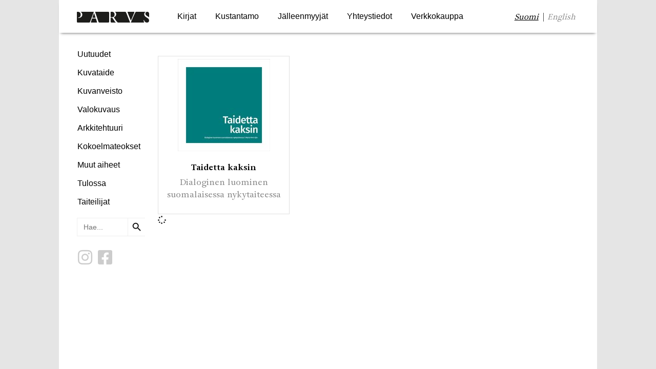

--- FILE ---
content_type: text/html; charset=UTF-8
request_url: https://parvs.fi/taiteilijat/roberts_mark/
body_size: 15558
content:
<!DOCTYPE html>
<html lang="fi">
<head>
	<meta charset="UTF-8">
		<title>Roberts, Mark &#8211; Parvs</title>
<meta name='robots' content='max-image-preview:large' />
	<style>img:is([sizes="auto" i], [sizes^="auto," i]) { contain-intrinsic-size: 3000px 1500px }</style>
	<link rel="alternate" type="application/rss+xml" title="Parvs &raquo; syöte" href="https://parvs.fi/feed/" />
<link rel="alternate" type="application/rss+xml" title="Parvs &raquo; kommenttien syöte" href="https://parvs.fi/comments/feed/" />
<link rel="alternate" type="application/rss+xml" title="Syöte: Parvs &raquo; Roberts, Mark Taiteilija" href="https://parvs.fi/taiteilijat/roberts_mark/feed/" />
<script>
window._wpemojiSettings = {"baseUrl":"https:\/\/s.w.org\/images\/core\/emoji\/16.0.1\/72x72\/","ext":".png","svgUrl":"https:\/\/s.w.org\/images\/core\/emoji\/16.0.1\/svg\/","svgExt":".svg","source":{"concatemoji":"https:\/\/parvs.fi\/wp-includes\/js\/wp-emoji-release.min.js?ver=6.8.3"}};
/*! This file is auto-generated */
!function(s,n){var o,i,e;function c(e){try{var t={supportTests:e,timestamp:(new Date).valueOf()};sessionStorage.setItem(o,JSON.stringify(t))}catch(e){}}function p(e,t,n){e.clearRect(0,0,e.canvas.width,e.canvas.height),e.fillText(t,0,0);var t=new Uint32Array(e.getImageData(0,0,e.canvas.width,e.canvas.height).data),a=(e.clearRect(0,0,e.canvas.width,e.canvas.height),e.fillText(n,0,0),new Uint32Array(e.getImageData(0,0,e.canvas.width,e.canvas.height).data));return t.every(function(e,t){return e===a[t]})}function u(e,t){e.clearRect(0,0,e.canvas.width,e.canvas.height),e.fillText(t,0,0);for(var n=e.getImageData(16,16,1,1),a=0;a<n.data.length;a++)if(0!==n.data[a])return!1;return!0}function f(e,t,n,a){switch(t){case"flag":return n(e,"\ud83c\udff3\ufe0f\u200d\u26a7\ufe0f","\ud83c\udff3\ufe0f\u200b\u26a7\ufe0f")?!1:!n(e,"\ud83c\udde8\ud83c\uddf6","\ud83c\udde8\u200b\ud83c\uddf6")&&!n(e,"\ud83c\udff4\udb40\udc67\udb40\udc62\udb40\udc65\udb40\udc6e\udb40\udc67\udb40\udc7f","\ud83c\udff4\u200b\udb40\udc67\u200b\udb40\udc62\u200b\udb40\udc65\u200b\udb40\udc6e\u200b\udb40\udc67\u200b\udb40\udc7f");case"emoji":return!a(e,"\ud83e\udedf")}return!1}function g(e,t,n,a){var r="undefined"!=typeof WorkerGlobalScope&&self instanceof WorkerGlobalScope?new OffscreenCanvas(300,150):s.createElement("canvas"),o=r.getContext("2d",{willReadFrequently:!0}),i=(o.textBaseline="top",o.font="600 32px Arial",{});return e.forEach(function(e){i[e]=t(o,e,n,a)}),i}function t(e){var t=s.createElement("script");t.src=e,t.defer=!0,s.head.appendChild(t)}"undefined"!=typeof Promise&&(o="wpEmojiSettingsSupports",i=["flag","emoji"],n.supports={everything:!0,everythingExceptFlag:!0},e=new Promise(function(e){s.addEventListener("DOMContentLoaded",e,{once:!0})}),new Promise(function(t){var n=function(){try{var e=JSON.parse(sessionStorage.getItem(o));if("object"==typeof e&&"number"==typeof e.timestamp&&(new Date).valueOf()<e.timestamp+604800&&"object"==typeof e.supportTests)return e.supportTests}catch(e){}return null}();if(!n){if("undefined"!=typeof Worker&&"undefined"!=typeof OffscreenCanvas&&"undefined"!=typeof URL&&URL.createObjectURL&&"undefined"!=typeof Blob)try{var e="postMessage("+g.toString()+"("+[JSON.stringify(i),f.toString(),p.toString(),u.toString()].join(",")+"));",a=new Blob([e],{type:"text/javascript"}),r=new Worker(URL.createObjectURL(a),{name:"wpTestEmojiSupports"});return void(r.onmessage=function(e){c(n=e.data),r.terminate(),t(n)})}catch(e){}c(n=g(i,f,p,u))}t(n)}).then(function(e){for(var t in e)n.supports[t]=e[t],n.supports.everything=n.supports.everything&&n.supports[t],"flag"!==t&&(n.supports.everythingExceptFlag=n.supports.everythingExceptFlag&&n.supports[t]);n.supports.everythingExceptFlag=n.supports.everythingExceptFlag&&!n.supports.flag,n.DOMReady=!1,n.readyCallback=function(){n.DOMReady=!0}}).then(function(){return e}).then(function(){var e;n.supports.everything||(n.readyCallback(),(e=n.source||{}).concatemoji?t(e.concatemoji):e.wpemoji&&e.twemoji&&(t(e.twemoji),t(e.wpemoji)))}))}((window,document),window._wpemojiSettings);
</script>
<style id='wp-emoji-styles-inline-css'>

	img.wp-smiley, img.emoji {
		display: inline !important;
		border: none !important;
		box-shadow: none !important;
		height: 1em !important;
		width: 1em !important;
		margin: 0 0.07em !important;
		vertical-align: -0.1em !important;
		background: none !important;
		padding: 0 !important;
	}
</style>
<link rel='stylesheet' id='wp-block-library-css' href='https://parvs.fi/wp-includes/css/dist/block-library/style.min.css?ver=6.8.3' media='all' />
<style id='global-styles-inline-css'>
:root{--wp--preset--aspect-ratio--square: 1;--wp--preset--aspect-ratio--4-3: 4/3;--wp--preset--aspect-ratio--3-4: 3/4;--wp--preset--aspect-ratio--3-2: 3/2;--wp--preset--aspect-ratio--2-3: 2/3;--wp--preset--aspect-ratio--16-9: 16/9;--wp--preset--aspect-ratio--9-16: 9/16;--wp--preset--color--black: #000000;--wp--preset--color--cyan-bluish-gray: #abb8c3;--wp--preset--color--white: #ffffff;--wp--preset--color--pale-pink: #f78da7;--wp--preset--color--vivid-red: #cf2e2e;--wp--preset--color--luminous-vivid-orange: #ff6900;--wp--preset--color--luminous-vivid-amber: #fcb900;--wp--preset--color--light-green-cyan: #7bdcb5;--wp--preset--color--vivid-green-cyan: #00d084;--wp--preset--color--pale-cyan-blue: #8ed1fc;--wp--preset--color--vivid-cyan-blue: #0693e3;--wp--preset--color--vivid-purple: #9b51e0;--wp--preset--gradient--vivid-cyan-blue-to-vivid-purple: linear-gradient(135deg,rgba(6,147,227,1) 0%,rgb(155,81,224) 100%);--wp--preset--gradient--light-green-cyan-to-vivid-green-cyan: linear-gradient(135deg,rgb(122,220,180) 0%,rgb(0,208,130) 100%);--wp--preset--gradient--luminous-vivid-amber-to-luminous-vivid-orange: linear-gradient(135deg,rgba(252,185,0,1) 0%,rgba(255,105,0,1) 100%);--wp--preset--gradient--luminous-vivid-orange-to-vivid-red: linear-gradient(135deg,rgba(255,105,0,1) 0%,rgb(207,46,46) 100%);--wp--preset--gradient--very-light-gray-to-cyan-bluish-gray: linear-gradient(135deg,rgb(238,238,238) 0%,rgb(169,184,195) 100%);--wp--preset--gradient--cool-to-warm-spectrum: linear-gradient(135deg,rgb(74,234,220) 0%,rgb(151,120,209) 20%,rgb(207,42,186) 40%,rgb(238,44,130) 60%,rgb(251,105,98) 80%,rgb(254,248,76) 100%);--wp--preset--gradient--blush-light-purple: linear-gradient(135deg,rgb(255,206,236) 0%,rgb(152,150,240) 100%);--wp--preset--gradient--blush-bordeaux: linear-gradient(135deg,rgb(254,205,165) 0%,rgb(254,45,45) 50%,rgb(107,0,62) 100%);--wp--preset--gradient--luminous-dusk: linear-gradient(135deg,rgb(255,203,112) 0%,rgb(199,81,192) 50%,rgb(65,88,208) 100%);--wp--preset--gradient--pale-ocean: linear-gradient(135deg,rgb(255,245,203) 0%,rgb(182,227,212) 50%,rgb(51,167,181) 100%);--wp--preset--gradient--electric-grass: linear-gradient(135deg,rgb(202,248,128) 0%,rgb(113,206,126) 100%);--wp--preset--gradient--midnight: linear-gradient(135deg,rgb(2,3,129) 0%,rgb(40,116,252) 100%);--wp--preset--font-size--small: 13px;--wp--preset--font-size--medium: 20px;--wp--preset--font-size--large: 36px;--wp--preset--font-size--x-large: 42px;--wp--preset--spacing--20: 0.44rem;--wp--preset--spacing--30: 0.67rem;--wp--preset--spacing--40: 1rem;--wp--preset--spacing--50: 1.5rem;--wp--preset--spacing--60: 2.25rem;--wp--preset--spacing--70: 3.38rem;--wp--preset--spacing--80: 5.06rem;--wp--preset--shadow--natural: 6px 6px 9px rgba(0, 0, 0, 0.2);--wp--preset--shadow--deep: 12px 12px 50px rgba(0, 0, 0, 0.4);--wp--preset--shadow--sharp: 6px 6px 0px rgba(0, 0, 0, 0.2);--wp--preset--shadow--outlined: 6px 6px 0px -3px rgba(255, 255, 255, 1), 6px 6px rgba(0, 0, 0, 1);--wp--preset--shadow--crisp: 6px 6px 0px rgba(0, 0, 0, 1);}:root { --wp--style--global--content-size: 800px;--wp--style--global--wide-size: 1200px; }:where(body) { margin: 0; }.wp-site-blocks > .alignleft { float: left; margin-right: 2em; }.wp-site-blocks > .alignright { float: right; margin-left: 2em; }.wp-site-blocks > .aligncenter { justify-content: center; margin-left: auto; margin-right: auto; }:where(.wp-site-blocks) > * { margin-block-start: 24px; margin-block-end: 0; }:where(.wp-site-blocks) > :first-child { margin-block-start: 0; }:where(.wp-site-blocks) > :last-child { margin-block-end: 0; }:root { --wp--style--block-gap: 24px; }:root :where(.is-layout-flow) > :first-child{margin-block-start: 0;}:root :where(.is-layout-flow) > :last-child{margin-block-end: 0;}:root :where(.is-layout-flow) > *{margin-block-start: 24px;margin-block-end: 0;}:root :where(.is-layout-constrained) > :first-child{margin-block-start: 0;}:root :where(.is-layout-constrained) > :last-child{margin-block-end: 0;}:root :where(.is-layout-constrained) > *{margin-block-start: 24px;margin-block-end: 0;}:root :where(.is-layout-flex){gap: 24px;}:root :where(.is-layout-grid){gap: 24px;}.is-layout-flow > .alignleft{float: left;margin-inline-start: 0;margin-inline-end: 2em;}.is-layout-flow > .alignright{float: right;margin-inline-start: 2em;margin-inline-end: 0;}.is-layout-flow > .aligncenter{margin-left: auto !important;margin-right: auto !important;}.is-layout-constrained > .alignleft{float: left;margin-inline-start: 0;margin-inline-end: 2em;}.is-layout-constrained > .alignright{float: right;margin-inline-start: 2em;margin-inline-end: 0;}.is-layout-constrained > .aligncenter{margin-left: auto !important;margin-right: auto !important;}.is-layout-constrained > :where(:not(.alignleft):not(.alignright):not(.alignfull)){max-width: var(--wp--style--global--content-size);margin-left: auto !important;margin-right: auto !important;}.is-layout-constrained > .alignwide{max-width: var(--wp--style--global--wide-size);}body .is-layout-flex{display: flex;}.is-layout-flex{flex-wrap: wrap;align-items: center;}.is-layout-flex > :is(*, div){margin: 0;}body .is-layout-grid{display: grid;}.is-layout-grid > :is(*, div){margin: 0;}body{padding-top: 0px;padding-right: 0px;padding-bottom: 0px;padding-left: 0px;}a:where(:not(.wp-element-button)){text-decoration: underline;}:root :where(.wp-element-button, .wp-block-button__link){background-color: #32373c;border-width: 0;color: #fff;font-family: inherit;font-size: inherit;line-height: inherit;padding: calc(0.667em + 2px) calc(1.333em + 2px);text-decoration: none;}.has-black-color{color: var(--wp--preset--color--black) !important;}.has-cyan-bluish-gray-color{color: var(--wp--preset--color--cyan-bluish-gray) !important;}.has-white-color{color: var(--wp--preset--color--white) !important;}.has-pale-pink-color{color: var(--wp--preset--color--pale-pink) !important;}.has-vivid-red-color{color: var(--wp--preset--color--vivid-red) !important;}.has-luminous-vivid-orange-color{color: var(--wp--preset--color--luminous-vivid-orange) !important;}.has-luminous-vivid-amber-color{color: var(--wp--preset--color--luminous-vivid-amber) !important;}.has-light-green-cyan-color{color: var(--wp--preset--color--light-green-cyan) !important;}.has-vivid-green-cyan-color{color: var(--wp--preset--color--vivid-green-cyan) !important;}.has-pale-cyan-blue-color{color: var(--wp--preset--color--pale-cyan-blue) !important;}.has-vivid-cyan-blue-color{color: var(--wp--preset--color--vivid-cyan-blue) !important;}.has-vivid-purple-color{color: var(--wp--preset--color--vivid-purple) !important;}.has-black-background-color{background-color: var(--wp--preset--color--black) !important;}.has-cyan-bluish-gray-background-color{background-color: var(--wp--preset--color--cyan-bluish-gray) !important;}.has-white-background-color{background-color: var(--wp--preset--color--white) !important;}.has-pale-pink-background-color{background-color: var(--wp--preset--color--pale-pink) !important;}.has-vivid-red-background-color{background-color: var(--wp--preset--color--vivid-red) !important;}.has-luminous-vivid-orange-background-color{background-color: var(--wp--preset--color--luminous-vivid-orange) !important;}.has-luminous-vivid-amber-background-color{background-color: var(--wp--preset--color--luminous-vivid-amber) !important;}.has-light-green-cyan-background-color{background-color: var(--wp--preset--color--light-green-cyan) !important;}.has-vivid-green-cyan-background-color{background-color: var(--wp--preset--color--vivid-green-cyan) !important;}.has-pale-cyan-blue-background-color{background-color: var(--wp--preset--color--pale-cyan-blue) !important;}.has-vivid-cyan-blue-background-color{background-color: var(--wp--preset--color--vivid-cyan-blue) !important;}.has-vivid-purple-background-color{background-color: var(--wp--preset--color--vivid-purple) !important;}.has-black-border-color{border-color: var(--wp--preset--color--black) !important;}.has-cyan-bluish-gray-border-color{border-color: var(--wp--preset--color--cyan-bluish-gray) !important;}.has-white-border-color{border-color: var(--wp--preset--color--white) !important;}.has-pale-pink-border-color{border-color: var(--wp--preset--color--pale-pink) !important;}.has-vivid-red-border-color{border-color: var(--wp--preset--color--vivid-red) !important;}.has-luminous-vivid-orange-border-color{border-color: var(--wp--preset--color--luminous-vivid-orange) !important;}.has-luminous-vivid-amber-border-color{border-color: var(--wp--preset--color--luminous-vivid-amber) !important;}.has-light-green-cyan-border-color{border-color: var(--wp--preset--color--light-green-cyan) !important;}.has-vivid-green-cyan-border-color{border-color: var(--wp--preset--color--vivid-green-cyan) !important;}.has-pale-cyan-blue-border-color{border-color: var(--wp--preset--color--pale-cyan-blue) !important;}.has-vivid-cyan-blue-border-color{border-color: var(--wp--preset--color--vivid-cyan-blue) !important;}.has-vivid-purple-border-color{border-color: var(--wp--preset--color--vivid-purple) !important;}.has-vivid-cyan-blue-to-vivid-purple-gradient-background{background: var(--wp--preset--gradient--vivid-cyan-blue-to-vivid-purple) !important;}.has-light-green-cyan-to-vivid-green-cyan-gradient-background{background: var(--wp--preset--gradient--light-green-cyan-to-vivid-green-cyan) !important;}.has-luminous-vivid-amber-to-luminous-vivid-orange-gradient-background{background: var(--wp--preset--gradient--luminous-vivid-amber-to-luminous-vivid-orange) !important;}.has-luminous-vivid-orange-to-vivid-red-gradient-background{background: var(--wp--preset--gradient--luminous-vivid-orange-to-vivid-red) !important;}.has-very-light-gray-to-cyan-bluish-gray-gradient-background{background: var(--wp--preset--gradient--very-light-gray-to-cyan-bluish-gray) !important;}.has-cool-to-warm-spectrum-gradient-background{background: var(--wp--preset--gradient--cool-to-warm-spectrum) !important;}.has-blush-light-purple-gradient-background{background: var(--wp--preset--gradient--blush-light-purple) !important;}.has-blush-bordeaux-gradient-background{background: var(--wp--preset--gradient--blush-bordeaux) !important;}.has-luminous-dusk-gradient-background{background: var(--wp--preset--gradient--luminous-dusk) !important;}.has-pale-ocean-gradient-background{background: var(--wp--preset--gradient--pale-ocean) !important;}.has-electric-grass-gradient-background{background: var(--wp--preset--gradient--electric-grass) !important;}.has-midnight-gradient-background{background: var(--wp--preset--gradient--midnight) !important;}.has-small-font-size{font-size: var(--wp--preset--font-size--small) !important;}.has-medium-font-size{font-size: var(--wp--preset--font-size--medium) !important;}.has-large-font-size{font-size: var(--wp--preset--font-size--large) !important;}.has-x-large-font-size{font-size: var(--wp--preset--font-size--x-large) !important;}
:root :where(.wp-block-pullquote){font-size: 1.5em;line-height: 1.6;}
</style>
<link rel='stylesheet' id='ivory-search-styles-css' href='https://parvs.fi/wp-content/plugins/add-search-to-menu/public/css/ivory-search.min.css?ver=5.5.12' media='all' />
<link rel='stylesheet' id='hello-elementor-css' href='https://parvs.fi/wp-content/themes/hello-elementor/assets/css/reset.css?ver=3.4.5' media='all' />
<link rel='stylesheet' id='hello-elementor-theme-style-css' href='https://parvs.fi/wp-content/themes/hello-elementor/assets/css/theme.css?ver=3.4.5' media='all' />
<link rel='stylesheet' id='hello-elementor-header-footer-css' href='https://parvs.fi/wp-content/themes/hello-elementor/assets/css/header-footer.css?ver=3.4.5' media='all' />
<link rel='stylesheet' id='e-sticky-css' href='https://parvs.fi/wp-content/plugins/elementor-pro/assets/css/modules/sticky.min.css?ver=3.33.1' media='all' />
<link rel='stylesheet' id='elementor-frontend-css' href='https://parvs.fi/wp-content/plugins/elementor/assets/css/frontend.min.css?ver=3.33.2' media='all' />
<style id='elementor-frontend-inline-css'>
.elementor-kit-5{--e-global-color-primary:#0A0A0A;--e-global-color-secondary:#767676;--e-global-color-text:#767676;--e-global-color-accent:#000000;--e-global-typography-primary-font-family:"Adriane";--e-global-typography-primary-font-weight:600;--e-global-typography-secondary-font-family:"Adriane";--e-global-typography-secondary-font-weight:400;--e-global-typography-text-font-family:"Adriane";--e-global-typography-text-font-weight:400;--e-global-typography-accent-font-family:"Adriane";--e-global-typography-accent-font-weight:500;background-color:#E5E5E5;background-image:url("https://parvs.fi/wp-content/uploads/2022/10/Parvs_Taustakuva.jpg");font-family:"Adriane", Sans-serif;background-position:center center;background-repeat:repeat-y;}.elementor-kit-5 e-page-transition{background-color:#FFBC7D;}.elementor-kit-5 a{color:#767676;font-family:"Adriane", Sans-serif;}.elementor-kit-5 h1{font-family:"Adriane", Sans-serif;}.elementor-kit-5 h2{font-family:"Adriane", Sans-serif;}.elementor-kit-5 h3{font-family:"Adriane", Sans-serif;}.elementor-kit-5 h4{font-family:"Adriane", Sans-serif;}.elementor-kit-5 h5{font-family:"Adriane", Sans-serif;}.elementor-kit-5 h6{font-family:"Georgia", Sans-serif;}.elementor-section.elementor-section-boxed > .elementor-container{max-width:1140px;}.e-con{--container-max-width:1140px;}.elementor-widget:not(:last-child){margin-block-end:20px;}.elementor-element{--widgets-spacing:20px 20px;--widgets-spacing-row:20px;--widgets-spacing-column:20px;}{}h1.entry-title{display:var(--page-title-display);}.elementor-lightbox{background-color:#FFFFFF;--lightbox-ui-color:#1D1D1D;--lightbox-ui-color-hover:#6E6E6E;}@media(max-width:1024px){.elementor-section.elementor-section-boxed > .elementor-container{max-width:1024px;}.e-con{--container-max-width:1024px;}}@media(max-width:767px){.elementor-section.elementor-section-boxed > .elementor-container{max-width:767px;}.e-con{--container-max-width:767px;}}/* Start custom CSS */.elementor-lightbox-image{
    box-shadow: none !important;
}/* End custom CSS */
/* Start Custom Fonts CSS */@font-face {
	font-family: 'Adriane';
	font-style: normal;
	font-weight: normal;
	font-display: auto;
	src: url('https://parvs.fi/wp-content/uploads/2022/10/Adriane-Text-Regular.ttf') format('truetype');
}
@font-face {
	font-family: 'Adriane';
	font-style: normal;
	font-weight: 700;
	font-display: auto;
	src: url('https://parvs.fi/wp-content/uploads/2022/10/Adriane-Text-Bold.ttf') format('truetype');
}
/* End Custom Fonts CSS */
.elementor-245 .elementor-element.elementor-element-49e4ed5{z-index:4;}.elementor-245 .elementor-element.elementor-element-308e09f > .elementor-container > .elementor-column > .elementor-widget-wrap{align-content:flex-start;align-items:flex-start;}.elementor-245 .elementor-element.elementor-element-308e09f > .elementor-container{max-width:1050px;}.elementor-245 .elementor-element.elementor-element-308e09f{overflow:hidden;padding:0px 0px 0px 0px;z-index:3;}.elementor-245 .elementor-element.elementor-element-3f51f66:not(.elementor-motion-effects-element-type-background) > .elementor-widget-wrap, .elementor-245 .elementor-element.elementor-element-3f51f66 > .elementor-widget-wrap > .elementor-motion-effects-container > .elementor-motion-effects-layer{background-color:#FFFFFF;}.elementor-245 .elementor-element.elementor-element-3f51f66 > .elementor-element-populated{transition:background 0.3s, border 0.3s, border-radius 0.3s, box-shadow 0.3s;padding:10px 10px 10px 10px;}.elementor-245 .elementor-element.elementor-element-3f51f66 > .elementor-element-populated > .elementor-background-overlay{transition:background 0.3s, border-radius 0.3s, opacity 0.3s;}.elementor-245 .elementor-element.elementor-element-3f51f66{z-index:2;}.elementor-245 .elementor-element.elementor-element-7b31891{--spacer-size:50px;}.elementor-245 .elementor-element.elementor-element-7cb2a06:not(.elementor-motion-effects-element-type-background) > .elementor-widget-wrap, .elementor-245 .elementor-element.elementor-element-7cb2a06 > .elementor-widget-wrap > .elementor-motion-effects-container > .elementor-motion-effects-layer{background-color:#FFFFFF;}.elementor-245 .elementor-element.elementor-element-7cb2a06 > .elementor-element-populated{transition:background 0.3s, border 0.3s, border-radius 0.3s, box-shadow 0.3s;padding:25px 25px 25px 25px;}.elementor-245 .elementor-element.elementor-element-7cb2a06 > .elementor-element-populated > .elementor-background-overlay{transition:background 0.3s, border-radius 0.3s, opacity 0.3s;}.elementor-245 .elementor-element.elementor-element-7cb2a06{z-index:2;}.elementor-widget-loop-grid .elementor-button{background-color:var( --e-global-color-accent );font-family:var( --e-global-typography-accent-font-family ), Sans-serif;font-weight:var( --e-global-typography-accent-font-weight );}.elementor-widget-loop-grid .elementor-pagination{font-family:var( --e-global-typography-secondary-font-family ), Sans-serif;font-weight:var( --e-global-typography-secondary-font-weight );}.elementor-widget-loop-grid .e-load-more-message{font-family:var( --e-global-typography-secondary-font-family ), Sans-serif;font-weight:var( --e-global-typography-secondary-font-weight );}.elementor-245 .elementor-element.elementor-element-a08cf47{--grid-columns:3;--load-more-button-align:center;}.elementor-245 .elementor-element.elementor-element-a08cf47 .elementor-loop-container{grid-auto-rows:1fr;}.elementor-245 .elementor-element.elementor-element-a08cf47 .e-loop-item > .elementor-section, .elementor-245 .elementor-element.elementor-element-a08cf47 .e-loop-item > .elementor-section > .elementor-container, .elementor-245 .elementor-element.elementor-element-a08cf47 .e-loop-item > .e-con, .elementor-245 .elementor-element.elementor-element-a08cf47 .e-loop-item .elementor-section-wrap  > .e-con{height:100%;}@media(min-width:768px){.elementor-245 .elementor-element.elementor-element-3f51f66{width:16%;}.elementor-245 .elementor-element.elementor-element-7cb2a06{width:84%;}}@media(max-width:1024px){.elementor-245 .elementor-element.elementor-element-a08cf47{--grid-columns:2;}}@media(max-width:767px){.elementor-245 .elementor-element.elementor-element-a08cf47{--grid-columns:1;}}
</style>
<link rel='stylesheet' id='widget-spacer-css' href='https://parvs.fi/wp-content/plugins/elementor/assets/css/widget-spacer.min.css?ver=3.33.2' media='all' />
<link rel='stylesheet' id='widget-loop-common-css' href='https://parvs.fi/wp-content/plugins/elementor-pro/assets/css/widget-loop-common.min.css?ver=3.33.1' media='all' />
<link rel='stylesheet' id='widget-loop-grid-css' href='https://parvs.fi/wp-content/plugins/elementor-pro/assets/css/widget-loop-grid.min.css?ver=3.33.1' media='all' />
<link rel='stylesheet' id='elementor-icons-css' href='https://parvs.fi/wp-content/plugins/elementor/assets/lib/eicons/css/elementor-icons.min.css?ver=5.44.0' media='all' />
<link rel='stylesheet' id='slb_core-css' href='https://parvs.fi/wp-content/plugins/simple-lightbox/client/css/app.css?ver=2.9.4' media='all' />
<link rel='stylesheet' id='ecs-styles-css' href='https://parvs.fi/wp-content/plugins/ele-custom-skin/assets/css/ecs-style.css?ver=3.1.9' media='all' />
<link rel='stylesheet' id='elementor-icons-shared-0-css' href='https://parvs.fi/wp-content/plugins/elementor/assets/lib/font-awesome/css/fontawesome.min.css?ver=5.15.3' media='all' />
<link rel='stylesheet' id='elementor-icons-fa-solid-css' href='https://parvs.fi/wp-content/plugins/elementor/assets/lib/font-awesome/css/solid.min.css?ver=5.15.3' media='all' />
<script src="https://parvs.fi/wp-includes/js/jquery/jquery.min.js?ver=3.7.1" id="jquery-core-js"></script>
<script src="https://parvs.fi/wp-includes/js/jquery/jquery-migrate.min.js?ver=3.4.1" id="jquery-migrate-js"></script>
<script id="ecs_ajax_load-js-extra">
var ecs_ajax_params = {"ajaxurl":"https:\/\/parvs.fi\/wp-admin\/admin-ajax.php","posts":"{\"taiteilijat\":\"roberts_mark\",\"error\":\"\",\"m\":\"\",\"p\":0,\"post_parent\":\"\",\"subpost\":\"\",\"subpost_id\":\"\",\"attachment\":\"\",\"attachment_id\":0,\"name\":\"\",\"pagename\":\"\",\"page_id\":0,\"second\":\"\",\"minute\":\"\",\"hour\":\"\",\"day\":0,\"monthnum\":0,\"year\":0,\"w\":0,\"category_name\":\"\",\"tag\":\"\",\"cat\":\"\",\"tag_id\":\"\",\"author\":\"\",\"author_name\":\"\",\"feed\":\"\",\"tb\":\"\",\"paged\":0,\"meta_key\":\"\",\"meta_value\":\"\",\"preview\":\"\",\"s\":\"\",\"sentence\":\"\",\"title\":\"\",\"fields\":\"all\",\"menu_order\":\"\",\"embed\":\"\",\"category__in\":[],\"category__not_in\":[],\"category__and\":[],\"post__in\":[],\"post__not_in\":[],\"post_name__in\":[],\"tag__in\":[],\"tag__not_in\":[],\"tag__and\":[],\"tag_slug__in\":[],\"tag_slug__and\":[],\"post_parent__in\":[],\"post_parent__not_in\":[],\"author__in\":[],\"author__not_in\":[],\"search_columns\":[],\"tax_query\":[{\"taxonomy\":\"language\",\"field\":\"term_taxonomy_id\",\"terms\":[217],\"operator\":\"IN\"}],\"ignore_sticky_posts\":false,\"suppress_filters\":false,\"cache_results\":true,\"update_post_term_cache\":true,\"update_menu_item_cache\":false,\"lazy_load_term_meta\":true,\"update_post_meta_cache\":true,\"post_type\":\"\",\"posts_per_page\":18,\"nopaging\":false,\"comments_per_page\":\"50\",\"no_found_rows\":false,\"taxonomy\":\"taiteilijat\",\"term\":\"roberts_mark\",\"order\":\"DESC\"}"};
</script>
<script src="https://parvs.fi/wp-content/plugins/ele-custom-skin/assets/js/ecs_ajax_pagination.js?ver=3.1.9" id="ecs_ajax_load-js"></script>
<script src="https://parvs.fi/wp-content/plugins/ele-custom-skin/assets/js/ecs.js?ver=3.1.9" id="ecs-script-js"></script>
<link rel="https://api.w.org/" href="https://parvs.fi/wp-json/" /><link rel="alternate" title="JSON" type="application/json" href="https://parvs.fi/wp-json/wp/v2/taiteilijat/1631" /><link rel="EditURI" type="application/rsd+xml" title="RSD" href="https://parvs.fi/xmlrpc.php?rsd" />
<meta name="generator" content="WordPress 6.8.3" />
<meta name="generator" content="Elementor 3.33.2; features: additional_custom_breakpoints; settings: css_print_method-internal, google_font-enabled, font_display-auto">
			<style>
				.e-con.e-parent:nth-of-type(n+4):not(.e-lazyloaded):not(.e-no-lazyload),
				.e-con.e-parent:nth-of-type(n+4):not(.e-lazyloaded):not(.e-no-lazyload) * {
					background-image: none !important;
				}
				@media screen and (max-height: 1024px) {
					.e-con.e-parent:nth-of-type(n+3):not(.e-lazyloaded):not(.e-no-lazyload),
					.e-con.e-parent:nth-of-type(n+3):not(.e-lazyloaded):not(.e-no-lazyload) * {
						background-image: none !important;
					}
				}
				@media screen and (max-height: 640px) {
					.e-con.e-parent:nth-of-type(n+2):not(.e-lazyloaded):not(.e-no-lazyload),
					.e-con.e-parent:nth-of-type(n+2):not(.e-lazyloaded):not(.e-no-lazyload) * {
						background-image: none !important;
					}
				}
			</style>
			<link rel="icon" href="https://parvs.fi/wp-content/uploads/2022/10/cropped-ParvsFavicon-32x32.jpg" sizes="32x32" />
<link rel="icon" href="https://parvs.fi/wp-content/uploads/2022/10/cropped-ParvsFavicon-192x192.jpg" sizes="192x192" />
<link rel="apple-touch-icon" href="https://parvs.fi/wp-content/uploads/2022/10/cropped-ParvsFavicon-180x180.jpg" />
<meta name="msapplication-TileImage" content="https://parvs.fi/wp-content/uploads/2022/10/cropped-ParvsFavicon-270x270.jpg" />
			<style type="text/css">
					.is-form-id-2332 .is-search-submit:focus,
			.is-form-id-2332 .is-search-submit:hover,
			.is-form-id-2332 .is-search-submit,
            .is-form-id-2332 .is-search-icon {
			color: #0a0a0a !important;            background-color: #ffffff !important;            border-color: #efefef !important;			}
                        	.is-form-id-2332 .is-search-submit path {
					fill: #0a0a0a !important;            	}
            			.is-form-style-1.is-form-id-2332 .is-search-input:focus,
			.is-form-style-1.is-form-id-2332 .is-search-input:hover,
			.is-form-style-1.is-form-id-2332 .is-search-input,
			.is-form-style-2.is-form-id-2332 .is-search-input:focus,
			.is-form-style-2.is-form-id-2332 .is-search-input:hover,
			.is-form-style-2.is-form-id-2332 .is-search-input,
			.is-form-style-3.is-form-id-2332 .is-search-input:focus,
			.is-form-style-3.is-form-id-2332 .is-search-input:hover,
			.is-form-style-3.is-form-id-2332 .is-search-input,
			.is-form-id-2332 .is-search-input:focus,
			.is-form-id-2332 .is-search-input:hover,
			.is-form-id-2332 .is-search-input {
                                                                border-color: #efefef !important;                                			}
                        			</style>
			<meta name="viewport" content="width=device-width, initial-scale=1.0, viewport-fit=cover" /></head>
<body class="archive tax-taiteilijat term-roberts_mark term-1631 wp-embed-responsive wp-theme-hello-elementor hello-elementor hello-elementor-default elementor-page-245 elementor-default elementor-template-canvas elementor-kit-5">
			<div data-elementor-type="archive" data-elementor-id="245" class="elementor elementor-245 elementor-location-archive" data-elementor-post-type="elementor_library">
					<section class="elementor-section elementor-top-section elementor-element elementor-element-49e4ed5 elementor-section-full_width elementor-section-height-default elementor-section-height-default" data-id="49e4ed5" data-element_type="section" data-settings="{&quot;sticky&quot;:&quot;top&quot;,&quot;animation&quot;:&quot;none&quot;,&quot;sticky_on&quot;:[&quot;desktop&quot;,&quot;tablet&quot;,&quot;mobile&quot;],&quot;sticky_offset&quot;:0,&quot;sticky_effects_offset&quot;:0,&quot;sticky_anchor_link_offset&quot;:0}">
						<div class="elementor-container elementor-column-gap-no">
					<div class="elementor-column elementor-col-100 elementor-top-column elementor-element elementor-element-5c2290f" data-id="5c2290f" data-element_type="column">
			<div class="elementor-widget-wrap elementor-element-populated">
						<div class="elementor-element elementor-element-f00623c elementor-widget elementor-widget-template" data-id="f00623c" data-element_type="widget" data-widget_type="template.default">
				<div class="elementor-widget-container">
							<div class="elementor-template">
			<style id="elementor-post-44">.elementor-44 .elementor-element.elementor-element-2f55629 > .elementor-container{max-width:1050px;min-height:60px;}.elementor-44 .elementor-element.elementor-element-2f55629{transition:background 0.3s, border 0.3s, border-radius 0.3s, box-shadow 0.3s;}.elementor-44 .elementor-element.elementor-element-2f55629 > .elementor-background-overlay{transition:background 0.3s, border-radius 0.3s, opacity 0.3s;}.elementor-44 .elementor-element.elementor-element-c05a7ec:not(.elementor-motion-effects-element-type-background) > .elementor-widget-wrap, .elementor-44 .elementor-element.elementor-element-c05a7ec > .elementor-widget-wrap > .elementor-motion-effects-container > .elementor-motion-effects-layer{background-color:#FFFFFF;}.elementor-bc-flex-widget .elementor-44 .elementor-element.elementor-element-c05a7ec.elementor-column .elementor-widget-wrap{align-items:center;}.elementor-44 .elementor-element.elementor-element-c05a7ec.elementor-column.elementor-element[data-element_type="column"] > .elementor-widget-wrap.elementor-element-populated{align-content:center;align-items:center;}.elementor-44 .elementor-element.elementor-element-c05a7ec.elementor-column > .elementor-widget-wrap{justify-content:center;}.elementor-44 .elementor-element.elementor-element-c05a7ec > .elementor-element-populated{box-shadow:0px 5px 5px -4px rgba(0,0,0,0.5);transition:background 0.3s, border 0.3s, border-radius 0.3s, box-shadow 0.3s;}.elementor-44 .elementor-element.elementor-element-c05a7ec > .elementor-element-populated > .elementor-background-overlay{transition:background 0.3s, border-radius 0.3s, opacity 0.3s;}.elementor-44 .elementor-element.elementor-element-bf84099 > .elementor-container > .elementor-column > .elementor-widget-wrap{align-content:center;align-items:center;}.elementor-44 .elementor-element.elementor-element-bf84099{margin-top:10px;margin-bottom:10px;}.elementor-widget-image .widget-image-caption{color:var( --e-global-color-text );font-family:var( --e-global-typography-text-font-family ), Sans-serif;font-weight:var( --e-global-typography-text-font-weight );}.elementor-widget-nav-menu .elementor-nav-menu .elementor-item{font-family:var( --e-global-typography-primary-font-family ), Sans-serif;font-weight:var( --e-global-typography-primary-font-weight );}.elementor-widget-nav-menu .elementor-nav-menu--main .elementor-item{color:var( --e-global-color-text );fill:var( --e-global-color-text );}.elementor-widget-nav-menu .elementor-nav-menu--main .elementor-item:hover,
					.elementor-widget-nav-menu .elementor-nav-menu--main .elementor-item.elementor-item-active,
					.elementor-widget-nav-menu .elementor-nav-menu--main .elementor-item.highlighted,
					.elementor-widget-nav-menu .elementor-nav-menu--main .elementor-item:focus{color:var( --e-global-color-accent );fill:var( --e-global-color-accent );}.elementor-widget-nav-menu .elementor-nav-menu--main:not(.e--pointer-framed) .elementor-item:before,
					.elementor-widget-nav-menu .elementor-nav-menu--main:not(.e--pointer-framed) .elementor-item:after{background-color:var( --e-global-color-accent );}.elementor-widget-nav-menu .e--pointer-framed .elementor-item:before,
					.elementor-widget-nav-menu .e--pointer-framed .elementor-item:after{border-color:var( --e-global-color-accent );}.elementor-widget-nav-menu{--e-nav-menu-divider-color:var( --e-global-color-text );}.elementor-widget-nav-menu .elementor-nav-menu--dropdown .elementor-item, .elementor-widget-nav-menu .elementor-nav-menu--dropdown  .elementor-sub-item{font-family:var( --e-global-typography-accent-font-family ), Sans-serif;font-weight:var( --e-global-typography-accent-font-weight );}.elementor-44 .elementor-element.elementor-element-71c2ac9 .elementor-menu-toggle{margin:0 auto;}.elementor-44 .elementor-element.elementor-element-71c2ac9 .elementor-nav-menu .elementor-item{font-family:"Georgia", Sans-serif;font-size:16px;font-weight:400;}.elementor-44 .elementor-element.elementor-element-71c2ac9 .elementor-nav-menu--main .elementor-item{color:#000000;fill:#000000;padding-left:10px;padding-right:10px;padding-top:0px;padding-bottom:0px;}.elementor-44 .elementor-element.elementor-element-71c2ac9{--e-nav-menu-horizontal-menu-item-margin:calc( 15px / 2 );}.elementor-44 .elementor-element.elementor-element-71c2ac9 .elementor-nav-menu--main:not(.elementor-nav-menu--layout-horizontal) .elementor-nav-menu > li:not(:last-child){margin-bottom:15px;}.elementor-widget-polylang-language-switcher .cpel-switcher__lang a{font-family:var( --e-global-typography-primary-font-family ), Sans-serif;font-weight:var( --e-global-typography-primary-font-weight );color:var( --e-global-color-text );}.elementor-widget-polylang-language-switcher .cpel-switcher__icon{color:var( --e-global-color-text );}.elementor-widget-polylang-language-switcher .cpel-switcher__lang a:hover, .elementor-widget-polylang-language-switcher .cpel-switcher__lang a:focus{font-family:var( --e-global-typography-primary-font-family ), Sans-serif;font-weight:var( --e-global-typography-primary-font-weight );color:var( --e-global-color-accent );}.elementor-widget-polylang-language-switcher .cpel-switcher__lang.cpel-switcher__lang--active a{font-family:var( --e-global-typography-primary-font-family ), Sans-serif;font-weight:var( --e-global-typography-primary-font-weight );}.elementor-44 .elementor-element.elementor-element-b7bf581 .cpel-switcher__lang a{font-family:"Adriane", Sans-serif;font-size:15px;font-weight:400;font-style:oblique;color:#8C8C8C;padding-left:8px;padding-right:8px;}.elementor-44 .elementor-element.elementor-element-b7bf581 .cpel-switcher__icon{color:#8C8C8C;}.elementor-44 .elementor-element.elementor-element-b7bf581 .cpel-switcher__lang a:hover, .elementor-44 .elementor-element.elementor-element-b7bf581 .cpel-switcher__lang a:focus{font-family:"Adriane", Sans-serif;font-weight:400;}.elementor-44 .elementor-element.elementor-element-b7bf581 .cpel-switcher__lang.cpel-switcher__lang--active a{font-family:"Adriane", Sans-serif;font-weight:400;text-decoration:underline;}.elementor-44 .elementor-element.elementor-element-b7bf581 .cpel-switcher__lang--active a{color:#000000;}.elementor-44 .elementor-element.elementor-element-b7bf581 .cpel-switcher__nav{--cpel-switcher-space:0px;}.elementor-44 .elementor-element.elementor-element-b7bf581 .cpel-switcher__name{padding-left:10px;}.elementor-44 .elementor-element.elementor-element-25cdb89 > .elementor-container{max-width:1050px;}.elementor-44 .elementor-element.elementor-element-25cdb89{margin-top:0px;margin-bottom:0px;}.elementor-44 .elementor-element.elementor-element-526eeca > .elementor-widget-container{margin:0px 0px -20px 0px;}.elementor-44 .elementor-element.elementor-element-526eeca .elementor-menu-toggle{margin-left:auto;background-color:#FFFFFF;}.elementor-44 .elementor-element.elementor-element-526eeca .elementor-nav-menu--dropdown a, .elementor-44 .elementor-element.elementor-element-526eeca .elementor-menu-toggle{color:#000000;fill:#000000;}.elementor-44 .elementor-element.elementor-element-526eeca .elementor-nav-menu--dropdown a:hover,
					.elementor-44 .elementor-element.elementor-element-526eeca .elementor-nav-menu--dropdown a:focus,
					.elementor-44 .elementor-element.elementor-element-526eeca .elementor-nav-menu--dropdown a.elementor-item-active,
					.elementor-44 .elementor-element.elementor-element-526eeca .elementor-nav-menu--dropdown a.highlighted,
					.elementor-44 .elementor-element.elementor-element-526eeca .elementor-menu-toggle:hover,
					.elementor-44 .elementor-element.elementor-element-526eeca .elementor-menu-toggle:focus{color:#000000;}.elementor-44 .elementor-element.elementor-element-526eeca .elementor-nav-menu--dropdown a:hover,
					.elementor-44 .elementor-element.elementor-element-526eeca .elementor-nav-menu--dropdown a:focus,
					.elementor-44 .elementor-element.elementor-element-526eeca .elementor-nav-menu--dropdown a.elementor-item-active,
					.elementor-44 .elementor-element.elementor-element-526eeca .elementor-nav-menu--dropdown a.highlighted{background-color:#FFFFFF;}.elementor-44 .elementor-element.elementor-element-526eeca .elementor-nav-menu--dropdown a{padding-top:7px;padding-bottom:7px;}.elementor-44 .elementor-element.elementor-element-526eeca div.elementor-menu-toggle{color:#000000;}.elementor-44 .elementor-element.elementor-element-526eeca div.elementor-menu-toggle svg{fill:#000000;}.elementor-44 .elementor-element.elementor-element-526eeca{--nav-menu-icon-size:40px;}.elementor-theme-builder-content-area{height:400px;}.elementor-location-header:before, .elementor-location-footer:before{content:"";display:table;clear:both;}@media(min-width:768px){.elementor-44 .elementor-element.elementor-element-0343f1c{width:20%;}.elementor-44 .elementor-element.elementor-element-0e4c7f3{width:60%;}.elementor-44 .elementor-element.elementor-element-ae7ef38{width:19.664%;}}@media(max-width:1024px){.elementor-44 .elementor-element.elementor-element-2f55629{margin-top:0px;margin-bottom:0px;}.elementor-44 .elementor-element.elementor-element-25cdb89{margin-top:-60px;margin-bottom:15px;}.elementor-44 .elementor-element.elementor-element-526eeca > .elementor-widget-container{margin:-15px 0px 0px 0px;}}@media(max-width:767px){.elementor-44 .elementor-element.elementor-element-2f55629{margin-top:0px;margin-bottom:0px;}.elementor-44 .elementor-element.elementor-element-c05a7ec{width:100%;}.elementor-44 .elementor-element.elementor-element-0343f1c{width:50%;}.elementor-44 .elementor-element.elementor-element-ae7ef38{width:50%;}.elementor-44 .elementor-element.elementor-element-25cdb89{margin-top:-60px;margin-bottom:15px;}.elementor-44 .elementor-element.elementor-element-526eeca > .elementor-widget-container{margin:-15px 0px 0px 0px;}}@media(max-width:1024px) and (min-width:768px){.elementor-44 .elementor-element.elementor-element-c05a7ec{width:100%;}}/* Start custom CSS for nav-menu, class: .elementor-element-71c2ac9 */.menu .elementor-item{
    border-style: solid;
    border-color: #fff;
    border-left-width: 1px;
    border-right-width: 1px;
    border-top-width: 0px;
    border-bottom-width: 0px;
}

.menu .elementor-item:hover{
    border-style: solid;
    border-color: #566;
    border-left-width: 1px;
    border-right-width: 1px;
    border-top-width: 0px;
    border-bottom-width: 0px;
}

.menu .elementor-item-active{
    border-style: solid !important;
    border-color: #566 !important;
    border-left-width: 1px !important;
    border-right-width: 1px !important;
    border-top-width: 0px !important;
    border-bottom-width: 0px !important;
}

.menu2 .elementor-item{
    border-style: solid;
    border-color: #fff;
    border-left-width: 1px;
    border-right-width: 1px;
    border-top-width: 0px;
    border-bottom-width: 0px;
}

.menu2 .elementor-item:hover{
    border-style: solid;
    border-color: #566;
    border-left-width: 1px;
    border-right-width: 1px;
    border-top-width: 0px;
    border-bottom-width: 0px;
}

.menu2 .elementor-item-active{
    border-style: solid !important;
    border-color: #566 !important;
    border-left-width: 1px !important;
    border-right-width: 1px !important;
    border-top-width: 0px !important;
    border-bottom-width: 0px !important;
}/* End custom CSS */
/* Start custom CSS for polylang-language-switcher, class: .elementor-element-b7bf581 */.languageselect{
    text-underline-offset: 5px;
}

.languageselect li + li::before{
    margin-right: -17px !important;
    content: " | ";
}/* End custom CSS */
/* Start custom CSS for nav-menu, class: .elementor-element-526eeca */.menu2 .elementor-item{
    display: inline-block !important;
}/* End custom CSS */</style>		<header data-elementor-type="header" data-elementor-id="44" class="elementor elementor-44 elementor-location-archive" data-elementor-post-type="elementor_library">
					<section class="elementor-section elementor-top-section elementor-element elementor-element-2f55629 elementor-section-height-min-height elementor-section-items-top elementor-section-boxed elementor-section-height-default" data-id="2f55629" data-element_type="section" data-settings="{&quot;background_background&quot;:&quot;classic&quot;,&quot;animation&quot;:&quot;none&quot;}">
						<div class="elementor-container elementor-column-gap-no">
					<div class="elementor-column elementor-col-100 elementor-top-column elementor-element elementor-element-c05a7ec" data-id="c05a7ec" data-element_type="column" data-settings="{&quot;background_background&quot;:&quot;classic&quot;}">
			<div class="elementor-widget-wrap elementor-element-populated">
						<section class="elementor-section elementor-inner-section elementor-element elementor-element-bf84099 elementor-section-content-middle elementor-section-boxed elementor-section-height-default elementor-section-height-default" data-id="bf84099" data-element_type="section">
						<div class="elementor-container elementor-column-gap-default">
					<div class="elementor-column elementor-col-33 elementor-inner-column elementor-element elementor-element-0343f1c" data-id="0343f1c" data-element_type="column">
			<div class="elementor-widget-wrap elementor-element-populated">
						<div class="elementor-element elementor-element-b07da37 elementor-widget elementor-widget-image" data-id="b07da37" data-element_type="widget" data-widget_type="image.default">
				<div class="elementor-widget-container">
																<a href="https://parvs.fi">
							<img width="141" height="21" src="https://parvs.fi/wp-content/uploads/2022/10/logo.png" class="attachment-large size-large wp-image-46" alt="" />								</a>
															</div>
				</div>
					</div>
		</div>
				<div class="elementor-column elementor-col-33 elementor-inner-column elementor-element elementor-element-0e4c7f3 elementor-hidden-mobile" data-id="0e4c7f3" data-element_type="column">
			<div class="elementor-widget-wrap elementor-element-populated">
						<div class="elementor-element elementor-element-71c2ac9 elementor-hidden-tablet elementor-hidden-mobile menu elementor-nav-menu__align-start elementor-nav-menu--dropdown-tablet elementor-nav-menu__text-align-aside elementor-nav-menu--toggle elementor-nav-menu--burger elementor-widget elementor-widget-nav-menu" data-id="71c2ac9" data-element_type="widget" data-settings="{&quot;layout&quot;:&quot;horizontal&quot;,&quot;submenu_icon&quot;:{&quot;value&quot;:&quot;&lt;i class=\&quot;fas fa-caret-down\&quot; aria-hidden=\&quot;true\&quot;&gt;&lt;\/i&gt;&quot;,&quot;library&quot;:&quot;fa-solid&quot;},&quot;toggle&quot;:&quot;burger&quot;}" data-widget_type="nav-menu.default">
				<div class="elementor-widget-container">
								<nav aria-label="Menu" class="elementor-nav-menu--main elementor-nav-menu__container elementor-nav-menu--layout-horizontal e--pointer-none">
				<ul id="menu-1-71c2ac9" class="elementor-nav-menu"><li class="menu-item menu-item-type-post_type menu-item-object-page menu-item-home menu-item-225"><a href="https://parvs.fi/" class="elementor-item">Kirjat</a></li>
<li class="menu-item menu-item-type-post_type menu-item-object-page menu-item-226"><a href="https://parvs.fi/kustantamo/" class="elementor-item">Kustantamo</a></li>
<li class="menu-item menu-item-type-post_type menu-item-object-page menu-item-227"><a href="https://parvs.fi/jalleenmyyjat/" class="elementor-item">Jälleenmyyjät</a></li>
<li class="menu-item menu-item-type-post_type menu-item-object-page menu-item-228"><a href="https://parvs.fi/yhteystiedot/" class="elementor-item">Yhteystiedot</a></li>
<li class="menu-item menu-item-type-custom menu-item-object-custom menu-item-51"><a href="https://verkkokauppa.parvs.fi/" class="elementor-item">Verkkokauppa</a></li>
</ul>			</nav>
					<div class="elementor-menu-toggle" role="button" tabindex="0" aria-label="Menu Toggle" aria-expanded="false">
			<i aria-hidden="true" role="presentation" class="elementor-menu-toggle__icon--open eicon-menu-bar"></i><i aria-hidden="true" role="presentation" class="elementor-menu-toggle__icon--close eicon-close"></i>		</div>
					<nav class="elementor-nav-menu--dropdown elementor-nav-menu__container" aria-hidden="true">
				<ul id="menu-2-71c2ac9" class="elementor-nav-menu"><li class="menu-item menu-item-type-post_type menu-item-object-page menu-item-home menu-item-225"><a href="https://parvs.fi/" class="elementor-item" tabindex="-1">Kirjat</a></li>
<li class="menu-item menu-item-type-post_type menu-item-object-page menu-item-226"><a href="https://parvs.fi/kustantamo/" class="elementor-item" tabindex="-1">Kustantamo</a></li>
<li class="menu-item menu-item-type-post_type menu-item-object-page menu-item-227"><a href="https://parvs.fi/jalleenmyyjat/" class="elementor-item" tabindex="-1">Jälleenmyyjät</a></li>
<li class="menu-item menu-item-type-post_type menu-item-object-page menu-item-228"><a href="https://parvs.fi/yhteystiedot/" class="elementor-item" tabindex="-1">Yhteystiedot</a></li>
<li class="menu-item menu-item-type-custom menu-item-object-custom menu-item-51"><a href="https://verkkokauppa.parvs.fi/" class="elementor-item" tabindex="-1">Verkkokauppa</a></li>
</ul>			</nav>
						</div>
				</div>
					</div>
		</div>
				<div class="elementor-column elementor-col-33 elementor-inner-column elementor-element elementor-element-ae7ef38" data-id="ae7ef38" data-element_type="column">
			<div class="elementor-widget-wrap elementor-element-populated">
						<div class="elementor-element elementor-element-b7bf581 cpel-switcher--align-center elementor-hidden-tablet elementor-hidden-mobile languageselect cpel-switcher--layout-horizontal elementor-widget elementor-widget-polylang-language-switcher" data-id="b7bf581" data-element_type="widget" data-widget_type="polylang-language-switcher.default">
				<div class="elementor-widget-container">
					<nav class="cpel-switcher__nav"><ul class="cpel-switcher__list"><li class="cpel-switcher__lang cpel-switcher__lang--active"><a lang="fi" hreflang="fi" href="https://parvs.fi/"><span class="cpel-switcher__name">Suomi</span></a></li><li class="cpel-switcher__lang"><a lang="en-GB" hreflang="en-GB" href="https://parvs.fi/en/etusivu-english/"><span class="cpel-switcher__name">English</span></a></li></ul></nav>				</div>
				</div>
					</div>
		</div>
					</div>
		</section>
					</div>
		</div>
					</div>
		</section>
				<section class="elementor-section elementor-top-section elementor-element elementor-element-25cdb89 elementor-section-boxed elementor-section-height-default elementor-section-height-default" data-id="25cdb89" data-element_type="section">
						<div class="elementor-container elementor-column-gap-default">
					<div class="elementor-column elementor-col-50 elementor-top-column elementor-element elementor-element-50780d3" data-id="50780d3" data-element_type="column">
			<div class="elementor-widget-wrap">
							</div>
		</div>
				<div class="elementor-column elementor-col-50 elementor-top-column elementor-element elementor-element-6bd7162" data-id="6bd7162" data-element_type="column">
			<div class="elementor-widget-wrap elementor-element-populated">
						<div class="elementor-element elementor-element-526eeca elementor-hidden-desktop menu2 elementor-nav-menu__text-align-aside elementor-nav-menu--toggle elementor-nav-menu--burger elementor-widget elementor-widget-nav-menu" data-id="526eeca" data-element_type="widget" data-settings="{&quot;layout&quot;:&quot;dropdown&quot;,&quot;sticky&quot;:&quot;top&quot;,&quot;submenu_icon&quot;:{&quot;value&quot;:&quot;&lt;i class=\&quot;fas fa-caret-down\&quot; aria-hidden=\&quot;true\&quot;&gt;&lt;\/i&gt;&quot;,&quot;library&quot;:&quot;fa-solid&quot;},&quot;toggle&quot;:&quot;burger&quot;,&quot;sticky_on&quot;:[&quot;desktop&quot;,&quot;tablet&quot;,&quot;mobile&quot;],&quot;sticky_offset&quot;:0,&quot;sticky_effects_offset&quot;:0,&quot;sticky_anchor_link_offset&quot;:0}" data-widget_type="nav-menu.default">
				<div class="elementor-widget-container">
							<div class="elementor-menu-toggle" role="button" tabindex="0" aria-label="Menu Toggle" aria-expanded="false">
			<i aria-hidden="true" role="presentation" class="elementor-menu-toggle__icon--open eicon-menu-bar"></i><i aria-hidden="true" role="presentation" class="elementor-menu-toggle__icon--close eicon-close"></i>		</div>
					<nav class="elementor-nav-menu--dropdown elementor-nav-menu__container" aria-hidden="true">
				<ul id="menu-2-526eeca" class="elementor-nav-menu"><li class="menu-item menu-item-type-gs_sim menu-item-object-gs_sim menu-item-2935"><form data-min-no-for-search=1 data-result-box-max-height=400 data-form-id=2332 class="is-search-form is-form-style is-form-style-3 is-form-id-2332 is-ajax-search" action="https://parvs.fi/" method="get" role="search" ><label for="is-search-input-2332"><span class="is-screen-reader-text">Search for:</span><input  type="search" id="is-search-input-2332" name="s" value="" class="is-search-input" placeholder="Hae..." autocomplete=off /><span class="is-loader-image" style="display: none;background-image:url(https://parvs.fi/wp-content/plugins/add-search-to-menu/public/images/spinner.gif);" ></span></label><button type="submit" class="is-search-submit"><span class="is-screen-reader-text">Search Button</span><span class="is-search-icon"><svg focusable="false" aria-label="Search" xmlns="http://www.w3.org/2000/svg" viewBox="0 0 24 24" width="24px"><path d="M15.5 14h-.79l-.28-.27C15.41 12.59 16 11.11 16 9.5 16 5.91 13.09 3 9.5 3S3 5.91 3 9.5 5.91 16 9.5 16c1.61 0 3.09-.59 4.23-1.57l.27.28v.79l5 4.99L20.49 19l-4.99-5zm-6 0C7.01 14 5 11.99 5 9.5S7.01 5 9.5 5 14 7.01 14 9.5 11.99 14 9.5 14z"></path></svg></span></button><input type="hidden" name="id" value="2332" /></form></li>
<li class="menu-item menu-item-type-post_type menu-item-object-page menu-item-home menu-item-319"><a href="https://parvs.fi/" class="elementor-item" tabindex="-1">Kirjat</a></li>
<li class="menu-item menu-item-type-post_type menu-item-object-page menu-item-320"><a href="https://parvs.fi/kustantamo/" class="elementor-item" tabindex="-1">Kustantamo</a></li>
<li class="menu-item menu-item-type-post_type menu-item-object-page menu-item-321"><a href="https://parvs.fi/jalleenmyyjat/" class="elementor-item" tabindex="-1">Jälleenmyyjät</a></li>
<li class="menu-item menu-item-type-post_type menu-item-object-page menu-item-322"><a href="https://parvs.fi/yhteystiedot/" class="elementor-item" tabindex="-1">Yhteystiedot</a></li>
<li class="menu-item menu-item-type-custom menu-item-object-custom menu-item-323"><a href="https://verkkokauppa.parvs.fi/" class="elementor-item" tabindex="-1">Verkkokauppa</a></li>
<li class="menu-item menu-item-type-custom menu-item-object-custom menu-item-325"><hr class="mhm-menu-separator"></li>
<li class="menu-item menu-item-type-custom menu-item-object-custom menu-item-326"><a href="https://parvs.fi/kirjakategoria/uutuudet/" class="elementor-item" tabindex="-1">Uutuudet</a></li>
<li class="menu-item menu-item-type-custom menu-item-object-custom menu-item-327"><a href="https://parvs.fi/kirjakategoria/kuvataide/" class="elementor-item" tabindex="-1">Kuvataide</a></li>
<li class="menu-item menu-item-type-custom menu-item-object-custom menu-item-328"><a href="https://parvs.fi/kirjakategoria/kuvanveisto/" class="elementor-item" tabindex="-1">Kuvanveisto</a></li>
<li class="menu-item menu-item-type-custom menu-item-object-custom menu-item-329"><a href="https://parvs.fi/kirjakategoria/arkkitehtuuri/" class="elementor-item" tabindex="-1">Arkkitehtuuri</a></li>
<li class="menu-item menu-item-type-custom menu-item-object-custom menu-item-330"><a href="https://parvs.fi/kirjakategoria/muut-aiheet/" class="elementor-item" tabindex="-1">Muut aiheet</a></li>
<li class="menu-item menu-item-type-custom menu-item-object-custom menu-item-331"><a href="https://parvs.fi/kirjakategoria/tulossa/" class="elementor-item" tabindex="-1">Tulossa</a></li>
<li class="menu-item menu-item-type-post_type menu-item-object-page menu-item-332"><a href="https://parvs.fi/taiteilijat/" class="elementor-item" tabindex="-1">Taiteilijat</a></li>
<li class="menu-item menu-item-type-custom menu-item-object-custom menu-item-1565"><hr class="mhm-menu-separator"></li>
<li class="lang-item lang-item-220 lang-item-en no-translation lang-item-first menu-item menu-item-type-custom menu-item-object-custom menu-item-1566-en"><a href="https://parvs.fi/en/etusivu-english/" hreflang="en-GB" lang="en-GB" class="elementor-item" tabindex="-1">English</a></li>
</ul>			</nav>
						</div>
				</div>
					</div>
		</div>
					</div>
		</section>
				</header>
				</div>
						</div>
				</div>
					</div>
		</div>
					</div>
		</section>
				<section class="elementor-section elementor-top-section elementor-element elementor-element-308e09f elementor-section-content-top elementor-section-boxed elementor-section-height-default elementor-section-height-default" data-id="308e09f" data-element_type="section">
						<div class="elementor-container elementor-column-gap-default">
					<div class="elementor-column elementor-col-50 elementor-top-column elementor-element elementor-element-3f51f66 elementor-hidden-tablet elementor-hidden-mobile" data-id="3f51f66" data-element_type="column" data-settings="{&quot;background_background&quot;:&quot;classic&quot;}">
			<div class="elementor-widget-wrap elementor-element-populated">
						<div class="elementor-element elementor-element-deb53cc elementor-widget elementor-widget-template" data-id="deb53cc" data-element_type="widget" data-widget_type="template.default">
				<div class="elementor-widget-container">
							<div class="elementor-template">
			<style id="elementor-post-1063">.elementor-1063 .elementor-element.elementor-element-ff6ffca > .elementor-element-populated{margin:0px 0px 0px 15px;--e-column-margin-right:0px;--e-column-margin-left:15px;}.elementor-widget-nav-menu .elementor-nav-menu .elementor-item{font-family:var( --e-global-typography-primary-font-family ), Sans-serif;font-weight:var( --e-global-typography-primary-font-weight );}.elementor-widget-nav-menu .elementor-nav-menu--main .elementor-item{color:var( --e-global-color-text );fill:var( --e-global-color-text );}.elementor-widget-nav-menu .elementor-nav-menu--main .elementor-item:hover,
					.elementor-widget-nav-menu .elementor-nav-menu--main .elementor-item.elementor-item-active,
					.elementor-widget-nav-menu .elementor-nav-menu--main .elementor-item.highlighted,
					.elementor-widget-nav-menu .elementor-nav-menu--main .elementor-item:focus{color:var( --e-global-color-accent );fill:var( --e-global-color-accent );}.elementor-widget-nav-menu .elementor-nav-menu--main:not(.e--pointer-framed) .elementor-item:before,
					.elementor-widget-nav-menu .elementor-nav-menu--main:not(.e--pointer-framed) .elementor-item:after{background-color:var( --e-global-color-accent );}.elementor-widget-nav-menu .e--pointer-framed .elementor-item:before,
					.elementor-widget-nav-menu .e--pointer-framed .elementor-item:after{border-color:var( --e-global-color-accent );}.elementor-widget-nav-menu{--e-nav-menu-divider-color:var( --e-global-color-text );}.elementor-widget-nav-menu .elementor-nav-menu--dropdown .elementor-item, .elementor-widget-nav-menu .elementor-nav-menu--dropdown  .elementor-sub-item{font-family:var( --e-global-typography-accent-font-family ), Sans-serif;font-weight:var( --e-global-typography-accent-font-weight );}.elementor-1063 .elementor-element.elementor-element-0d2c227 .elementor-menu-toggle{margin:0 auto;}.elementor-1063 .elementor-element.elementor-element-0d2c227 .elementor-nav-menu .elementor-item{font-family:"Georgia", Sans-serif;font-weight:400;}.elementor-1063 .elementor-element.elementor-element-0d2c227 .elementor-nav-menu--main .elementor-item{color:#000000;fill:#000000;padding-left:10px;padding-right:10px;padding-top:1px;padding-bottom:1px;}.elementor-1063 .elementor-element.elementor-element-0d2c227{--e-nav-menu-horizontal-menu-item-margin:calc( 14px / 2 );}.elementor-1063 .elementor-element.elementor-element-0d2c227 .elementor-nav-menu--main:not(.elementor-nav-menu--layout-horizontal) .elementor-nav-menu > li:not(:last-child){margin-bottom:14px;}.elementor-1063 .elementor-element.elementor-element-ecaa643 > .elementor-widget-container{margin:0px 0px 0px 10px;padding:0px 0px 0px 0px;}.elementor-1063 .elementor-element.elementor-element-654ed05{margin-top:-5px;margin-bottom:0px;z-index:3;}.elementor-widget-icon.elementor-view-stacked .elementor-icon{background-color:var( --e-global-color-primary );}.elementor-widget-icon.elementor-view-framed .elementor-icon, .elementor-widget-icon.elementor-view-default .elementor-icon{color:var( --e-global-color-primary );border-color:var( --e-global-color-primary );}.elementor-widget-icon.elementor-view-framed .elementor-icon, .elementor-widget-icon.elementor-view-default .elementor-icon svg{fill:var( --e-global-color-primary );}.elementor-1063 .elementor-element.elementor-element-9493a34{z-index:3;}.elementor-1063 .elementor-element.elementor-element-9493a34 .elementor-icon-wrapper{text-align:left;}.elementor-1063 .elementor-element.elementor-element-9493a34.elementor-view-stacked .elementor-icon{background-color:#CCCCCC;}.elementor-1063 .elementor-element.elementor-element-9493a34.elementor-view-framed .elementor-icon, .elementor-1063 .elementor-element.elementor-element-9493a34.elementor-view-default .elementor-icon{color:#CCCCCC;border-color:#CCCCCC;}.elementor-1063 .elementor-element.elementor-element-9493a34.elementor-view-framed .elementor-icon, .elementor-1063 .elementor-element.elementor-element-9493a34.elementor-view-default .elementor-icon svg{fill:#CCCCCC;}.elementor-1063 .elementor-element.elementor-element-9493a34.elementor-view-stacked .elementor-icon:hover{background-color:#000000;}.elementor-1063 .elementor-element.elementor-element-9493a34.elementor-view-framed .elementor-icon:hover, .elementor-1063 .elementor-element.elementor-element-9493a34.elementor-view-default .elementor-icon:hover{color:#000000;border-color:#000000;}.elementor-1063 .elementor-element.elementor-element-9493a34.elementor-view-framed .elementor-icon:hover, .elementor-1063 .elementor-element.elementor-element-9493a34.elementor-view-default .elementor-icon:hover svg{fill:#000000;}.elementor-1063 .elementor-element.elementor-element-9493a34 .elementor-icon{font-size:32px;}.elementor-1063 .elementor-element.elementor-element-9493a34 .elementor-icon svg{height:32px;}.elementor-1063 .elementor-element.elementor-element-eb5367f{z-index:3;}.elementor-1063 .elementor-element.elementor-element-eb5367f .elementor-icon-wrapper{text-align:left;}.elementor-1063 .elementor-element.elementor-element-eb5367f.elementor-view-stacked .elementor-icon{background-color:#CCCCCC;}.elementor-1063 .elementor-element.elementor-element-eb5367f.elementor-view-framed .elementor-icon, .elementor-1063 .elementor-element.elementor-element-eb5367f.elementor-view-default .elementor-icon{color:#CCCCCC;border-color:#CCCCCC;}.elementor-1063 .elementor-element.elementor-element-eb5367f.elementor-view-framed .elementor-icon, .elementor-1063 .elementor-element.elementor-element-eb5367f.elementor-view-default .elementor-icon svg{fill:#CCCCCC;}.elementor-1063 .elementor-element.elementor-element-eb5367f.elementor-view-stacked .elementor-icon:hover{background-color:#000000;}.elementor-1063 .elementor-element.elementor-element-eb5367f.elementor-view-framed .elementor-icon:hover, .elementor-1063 .elementor-element.elementor-element-eb5367f.elementor-view-default .elementor-icon:hover{color:#000000;border-color:#000000;}.elementor-1063 .elementor-element.elementor-element-eb5367f.elementor-view-framed .elementor-icon:hover, .elementor-1063 .elementor-element.elementor-element-eb5367f.elementor-view-default .elementor-icon:hover svg{fill:#000000;}.elementor-1063 .elementor-element.elementor-element-eb5367f .elementor-icon{font-size:32px;}.elementor-1063 .elementor-element.elementor-element-eb5367f .elementor-icon svg{height:32px;}@media(min-width:768px){.elementor-1063 .elementor-element.elementor-element-44d275f{width:27%;}.elementor-1063 .elementor-element.elementor-element-a849d16{width:73%;}}/* Start custom CSS for nav-menu, class: .elementor-element-0d2c227 */.menu2 .elementor-item{
    display: inline-block;
}/* End custom CSS */</style>		<div data-elementor-type="custom_grid" data-elementor-id="1063" class="elementor elementor-1063 elementor-location-archive" data-elementor-post-type="elementor_library">
					<section class="elementor-section elementor-top-section elementor-element elementor-element-a49d740 elementor-section-full_width elementor-section-height-default elementor-section-height-default" data-id="a49d740" data-element_type="section" data-settings="{&quot;sticky&quot;:&quot;top&quot;,&quot;sticky_offset&quot;:95,&quot;sticky_on&quot;:[&quot;desktop&quot;,&quot;tablet&quot;,&quot;mobile&quot;],&quot;sticky_effects_offset&quot;:0,&quot;sticky_anchor_link_offset&quot;:0}">
						<div class="elementor-container elementor-column-gap-no">
					<div class="elementor-column elementor-col-100 elementor-top-column elementor-element elementor-element-ff6ffca" data-id="ff6ffca" data-element_type="column">
			<div class="elementor-widget-wrap elementor-element-populated">
						<div class="elementor-element elementor-element-0d2c227 menu2 elementor-nav-menu__align-start elementor-hidden-tablet elementor-hidden-mobile elementor-nav-menu--dropdown-tablet elementor-nav-menu__text-align-aside elementor-nav-menu--toggle elementor-nav-menu--burger elementor-widget elementor-widget-nav-menu" data-id="0d2c227" data-element_type="widget" data-settings="{&quot;layout&quot;:&quot;vertical&quot;,&quot;sticky&quot;:&quot;top&quot;,&quot;sticky_offset&quot;:90,&quot;_animation&quot;:&quot;none&quot;,&quot;submenu_icon&quot;:{&quot;value&quot;:&quot;&lt;i class=\&quot;fas fa-caret-down\&quot; aria-hidden=\&quot;true\&quot;&gt;&lt;\/i&gt;&quot;,&quot;library&quot;:&quot;fa-solid&quot;},&quot;toggle&quot;:&quot;burger&quot;,&quot;sticky_on&quot;:[&quot;desktop&quot;,&quot;tablet&quot;,&quot;mobile&quot;],&quot;sticky_effects_offset&quot;:0,&quot;sticky_anchor_link_offset&quot;:0}" data-widget_type="nav-menu.default">
				<div class="elementor-widget-container">
								<nav aria-label="Menu" class="elementor-nav-menu--main elementor-nav-menu__container elementor-nav-menu--layout-vertical e--pointer-none">
				<ul id="menu-1-0d2c227" class="elementor-nav-menu sm-vertical"><li class="menu-item-12"><a href="https://parvs.fi/kirjakategoria/uutuudet/" class="elementor-item">Uutuudet</a></li>
<li class="menu-item-3"><a href="https://parvs.fi/kirjakategoria/kuvataide/" class="elementor-item">Kuvataide</a></li>
<li class="menu-item-4"><a href="https://parvs.fi/kirjakategoria/kuvanveisto/" class="elementor-item">Kuvanveisto</a></li>
<li class="menu-item-1681"><a href="https://parvs.fi/kirjakategoria/valokuvaus/" class="elementor-item">Valokuvaus</a></li>
<li class="menu-item-9"><a href="https://parvs.fi/kirjakategoria/arkkitehtuuri/" class="elementor-item">Arkkitehtuuri</a></li>
<li class="menu-item-1685"><a href="https://parvs.fi/kirjakategoria/kokoelmateokset/" class="elementor-item">Kokoelmateokset</a></li>
<li class="menu-item-10"><a href="https://parvs.fi/kirjakategoria/muut-aiheet/" class="elementor-item">Muut aiheet</a></li>
<li class="menu-item-11"><a href="https://parvs.fi/kirjakategoria/tulossa/" class="elementor-item">Tulossa</a></li>
<li class="menu-item menu-item-type-post_type menu-item-object-page menu-item-315"><a href="https://parvs.fi/taiteilijat/" class="elementor-item">Taiteilijat</a></li>
</ul>			</nav>
					<div class="elementor-menu-toggle" role="button" tabindex="0" aria-label="Menu Toggle" aria-expanded="false">
			<i aria-hidden="true" role="presentation" class="elementor-menu-toggle__icon--open eicon-menu-bar"></i><i aria-hidden="true" role="presentation" class="elementor-menu-toggle__icon--close eicon-close"></i>		</div>
					<nav class="elementor-nav-menu--dropdown elementor-nav-menu__container" aria-hidden="true">
				<ul id="menu-2-0d2c227" class="elementor-nav-menu sm-vertical"><li class="menu-item-12"><a href="https://parvs.fi/kirjakategoria/uutuudet/" class="elementor-item" tabindex="-1">Uutuudet</a></li>
<li class="menu-item-3"><a href="https://parvs.fi/kirjakategoria/kuvataide/" class="elementor-item" tabindex="-1">Kuvataide</a></li>
<li class="menu-item-4"><a href="https://parvs.fi/kirjakategoria/kuvanveisto/" class="elementor-item" tabindex="-1">Kuvanveisto</a></li>
<li class="menu-item-1681"><a href="https://parvs.fi/kirjakategoria/valokuvaus/" class="elementor-item" tabindex="-1">Valokuvaus</a></li>
<li class="menu-item-9"><a href="https://parvs.fi/kirjakategoria/arkkitehtuuri/" class="elementor-item" tabindex="-1">Arkkitehtuuri</a></li>
<li class="menu-item-1685"><a href="https://parvs.fi/kirjakategoria/kokoelmateokset/" class="elementor-item" tabindex="-1">Kokoelmateokset</a></li>
<li class="menu-item-10"><a href="https://parvs.fi/kirjakategoria/muut-aiheet/" class="elementor-item" tabindex="-1">Muut aiheet</a></li>
<li class="menu-item-11"><a href="https://parvs.fi/kirjakategoria/tulossa/" class="elementor-item" tabindex="-1">Tulossa</a></li>
<li class="menu-item menu-item-type-post_type menu-item-object-page menu-item-315"><a href="https://parvs.fi/taiteilijat/" class="elementor-item" tabindex="-1">Taiteilijat</a></li>
</ul>			</nav>
						</div>
				</div>
				<div class="elementor-element elementor-element-ecaa643 elementor-widget elementor-widget-shortcode" data-id="ecaa643" data-element_type="widget" data-widget_type="shortcode.default">
				<div class="elementor-widget-container">
							<div class="elementor-shortcode"><form data-min-no-for-search=1 data-result-box-max-height=400 data-form-id=2332 class="is-search-form is-form-style is-form-style-3 is-form-id-2332 is-ajax-search" action="https://parvs.fi/" method="get" role="search" ><label for="is-search-input-2332"><span class="is-screen-reader-text">Search for:</span><input  type="search" id="is-search-input-2332" name="s" value="" class="is-search-input" placeholder="Hae..." autocomplete=off /><span class="is-loader-image" style="display: none;background-image:url(https://parvs.fi/wp-content/plugins/add-search-to-menu/public/images/spinner.gif);" ></span></label><button type="submit" class="is-search-submit"><span class="is-screen-reader-text">Search Button</span><span class="is-search-icon"><svg focusable="false" aria-label="Search" xmlns="http://www.w3.org/2000/svg" viewBox="0 0 24 24" width="24px"><path d="M15.5 14h-.79l-.28-.27C15.41 12.59 16 11.11 16 9.5 16 5.91 13.09 3 9.5 3S3 5.91 3 9.5 5.91 16 9.5 16c1.61 0 3.09-.59 4.23-1.57l.27.28v.79l5 4.99L20.49 19l-4.99-5zm-6 0C7.01 14 5 11.99 5 9.5S7.01 5 9.5 5 14 7.01 14 9.5 11.99 14 9.5 14z"></path></svg></span></button><input type="hidden" name="id" value="2332" /></form></div>
						</div>
				</div>
				<section class="elementor-section elementor-inner-section elementor-element elementor-element-654ed05 elementor-section-full_width elementor-section-height-default elementor-section-height-default" data-id="654ed05" data-element_type="section">
						<div class="elementor-container elementor-column-gap-default">
					<div class="elementor-column elementor-col-50 elementor-inner-column elementor-element elementor-element-44d275f" data-id="44d275f" data-element_type="column">
			<div class="elementor-widget-wrap elementor-element-populated">
						<div class="elementor-element elementor-element-9493a34 elementor-view-default elementor-widget elementor-widget-icon" data-id="9493a34" data-element_type="widget" data-widget_type="icon.default">
				<div class="elementor-widget-container">
							<div class="elementor-icon-wrapper">
			<a class="elementor-icon" href="https://www.instagram.com/parvskustannus/?hl=fi" target="_blank">
			<i aria-hidden="true" class="fab fa-instagram"></i>			</a>
		</div>
						</div>
				</div>
					</div>
		</div>
				<div class="elementor-column elementor-col-50 elementor-inner-column elementor-element elementor-element-a849d16" data-id="a849d16" data-element_type="column">
			<div class="elementor-widget-wrap elementor-element-populated">
						<div class="elementor-element elementor-element-eb5367f elementor-view-default elementor-widget elementor-widget-icon" data-id="eb5367f" data-element_type="widget" data-widget_type="icon.default">
				<div class="elementor-widget-container">
							<div class="elementor-icon-wrapper">
			<a class="elementor-icon" href="https://www.facebook.com/Kustannusosakeyhti%C3%B6-Parvs-1134217206625209/?fref=ts" target="_blank">
			<i aria-hidden="true" class="fab fa-facebook-square"></i>			</a>
		</div>
						</div>
				</div>
					</div>
		</div>
					</div>
		</section>
					</div>
		</div>
					</div>
		</section>
				</div>
				</div>
						</div>
				</div>
				<div class="elementor-element elementor-element-7b31891 elementor-widget elementor-widget-spacer" data-id="7b31891" data-element_type="widget" data-widget_type="spacer.default">
				<div class="elementor-widget-container">
							<div class="elementor-spacer">
			<div class="elementor-spacer-inner"></div>
		</div>
						</div>
				</div>
					</div>
		</div>
				<div class="elementor-column elementor-col-50 elementor-top-column elementor-element elementor-element-7cb2a06" data-id="7cb2a06" data-element_type="column" data-settings="{&quot;background_background&quot;:&quot;classic&quot;}">
			<div class="elementor-widget-wrap elementor-element-populated">
						<div class="elementor-element elementor-element-a08cf47 elementor-grid-3 elementor-grid-tablet-2 elementor-grid-mobile-1 elementor-widget elementor-widget-loop-grid" data-id="a08cf47" data-element_type="widget" data-settings="{&quot;template_id&quot;:&quot;2976&quot;,&quot;pagination_type&quot;:&quot;load_more_on_click&quot;,&quot;_skin&quot;:&quot;post&quot;,&quot;columns&quot;:&quot;3&quot;,&quot;columns_tablet&quot;:&quot;2&quot;,&quot;columns_mobile&quot;:&quot;1&quot;,&quot;edit_handle_selector&quot;:&quot;[data-elementor-type=\&quot;loop-item\&quot;]&quot;,&quot;load_more_spinner&quot;:{&quot;value&quot;:&quot;fas fa-spinner&quot;,&quot;library&quot;:&quot;fa-solid&quot;},&quot;row_gap&quot;:{&quot;unit&quot;:&quot;px&quot;,&quot;size&quot;:&quot;&quot;,&quot;sizes&quot;:[]},&quot;row_gap_tablet&quot;:{&quot;unit&quot;:&quot;px&quot;,&quot;size&quot;:&quot;&quot;,&quot;sizes&quot;:[]},&quot;row_gap_mobile&quot;:{&quot;unit&quot;:&quot;px&quot;,&quot;size&quot;:&quot;&quot;,&quot;sizes&quot;:[]}}" data-widget_type="loop-grid.post">
				<div class="elementor-widget-container">
							<div class="elementor-loop-container elementor-grid" role="list">
		<style id="loop-2976">.elementor-2976 .elementor-element.elementor-element-f2e80f4{overflow:hidden;border-style:none;}.elementor-2976 .elementor-element.elementor-element-51c27d6 > .elementor-element-populated{border-style:solid;border-width:1px 1px 1px 1px;border-color:#E0E0E0;transition:background 0.3s, border 0.3s, border-radius 0.3s, box-shadow 0.3s;padding:5px 0px 20px 0px;}.elementor-2976 .elementor-element.elementor-element-51c27d6:hover > .elementor-element-populated{border-style:solid;border-width:1px 1px 1px 1px;border-color:#505050;}.elementor-2976 .elementor-element.elementor-element-51c27d6 > .elementor-element-populated > .elementor-background-overlay{transition:background 0.3s, border-radius 0.3s, opacity 0.3s;}.elementor-widget-image .widget-image-caption{color:var( --e-global-color-text );font-family:var( --e-global-typography-text-font-family ), Sans-serif;font-weight:var( --e-global-typography-text-font-weight );}.elementor-2976 .elementor-element.elementor-element-b0a34a2 > .elementor-widget-container{margin:0px 0px 0px 0px;}.elementor-widget-theme-post-title .elementor-heading-title{font-family:var( --e-global-typography-primary-font-family ), Sans-serif;font-weight:var( --e-global-typography-primary-font-weight );color:var( --e-global-color-primary );}.elementor-2976 .elementor-element.elementor-element-09abe7d > .elementor-widget-container{margin:0px 0px -15px 0px;padding:0px 5px 0px 5px;}.elementor-2976 .elementor-element.elementor-element-09abe7d{text-align:center;}.elementor-2976 .elementor-element.elementor-element-09abe7d .elementor-heading-title{font-family:"Georgia", Sans-serif;font-size:16px;font-weight:600;line-height:1.5em;color:#000000;}.elementor-widget-heading .elementor-heading-title{font-family:var( --e-global-typography-primary-font-family ), Sans-serif;font-weight:var( --e-global-typography-primary-font-weight );color:var( --e-global-color-primary );}.elementor-2976 .elementor-element.elementor-element-a903d82 > .elementor-widget-container{margin:0px 0px 5px 0px;padding:0px 5px 0px 5px;}.elementor-2976 .elementor-element.elementor-element-a903d82{text-align:center;}.elementor-2976 .elementor-element.elementor-element-a903d82 .elementor-heading-title{font-family:"Georgia", Sans-serif;font-size:16px;font-weight:500;line-height:1.5em;color:#888888;}/* Start custom CSS for section, class: .elementor-element-f2e80f4 */.elementor-post{
    border-style: solid;
    border-width: 1px !important;
    border-color: #E0E0E0;
}

.elementor-post:hover{
    border-style: solid;
    border-width: 1px !important;
    border-color: #A1A1A1;
}/* End custom CSS */</style><style id="elementor-post-2976">.elementor-2976 .elementor-element.elementor-element-f2e80f4{overflow:hidden;border-style:none;}.elementor-2976 .elementor-element.elementor-element-51c27d6 > .elementor-element-populated{border-style:solid;border-width:1px 1px 1px 1px;border-color:#E0E0E0;transition:background 0.3s, border 0.3s, border-radius 0.3s, box-shadow 0.3s;padding:5px 0px 20px 0px;}.elementor-2976 .elementor-element.elementor-element-51c27d6:hover > .elementor-element-populated{border-style:solid;border-width:1px 1px 1px 1px;border-color:#505050;}.elementor-2976 .elementor-element.elementor-element-51c27d6 > .elementor-element-populated > .elementor-background-overlay{transition:background 0.3s, border-radius 0.3s, opacity 0.3s;}.elementor-widget-image .widget-image-caption{color:var( --e-global-color-text );font-family:var( --e-global-typography-text-font-family ), Sans-serif;font-weight:var( --e-global-typography-text-font-weight );}.elementor-2976 .elementor-element.elementor-element-b0a34a2 > .elementor-widget-container{margin:0px 0px 0px 0px;}.elementor-widget-theme-post-title .elementor-heading-title{font-family:var( --e-global-typography-primary-font-family ), Sans-serif;font-weight:var( --e-global-typography-primary-font-weight );color:var( --e-global-color-primary );}.elementor-2976 .elementor-element.elementor-element-09abe7d > .elementor-widget-container{margin:0px 0px -15px 0px;padding:0px 5px 0px 5px;}.elementor-2976 .elementor-element.elementor-element-09abe7d{text-align:center;}.elementor-2976 .elementor-element.elementor-element-09abe7d .elementor-heading-title{font-family:"Georgia", Sans-serif;font-size:16px;font-weight:600;line-height:1.5em;color:#000000;}.elementor-widget-heading .elementor-heading-title{font-family:var( --e-global-typography-primary-font-family ), Sans-serif;font-weight:var( --e-global-typography-primary-font-weight );color:var( --e-global-color-primary );}.elementor-2976 .elementor-element.elementor-element-a903d82 > .elementor-widget-container{margin:0px 0px 5px 0px;padding:0px 5px 0px 5px;}.elementor-2976 .elementor-element.elementor-element-a903d82{text-align:center;}.elementor-2976 .elementor-element.elementor-element-a903d82 .elementor-heading-title{font-family:"Georgia", Sans-serif;font-size:16px;font-weight:500;line-height:1.5em;color:#888888;}/* Start custom CSS for section, class: .elementor-element-f2e80f4 */.elementor-post{
    border-style: solid;
    border-width: 1px !important;
    border-color: #E0E0E0;
}

.elementor-post:hover{
    border-style: solid;
    border-width: 1px !important;
    border-color: #A1A1A1;
}/* End custom CSS */</style>		<div data-elementor-type="loop-item" data-elementor-id="2976" class="elementor elementor-2976 e-loop-item e-loop-item-479 post-479 kirja type-kirja status-publish hentry kirjakategoria-kuvataide kirjakategoria-kuvanveisto kirjakategoria-muut-aiheet taiteilijat-best_andy taiteilijat-granfors_linda taiteilijat-gronlund_tommi taiteilijat-simon_haggblom taiteilijat-hakuri_aura taiteilijat-hamm_kalle taiteilijat-kamanger_dzamil taiteilijat-kantonen_lea taiteilijat-kantonen_pekka taiteilijat-lind_karin taiteilijat-nisunen_petteri taiteilijat-puustinen_merja taiteilijat-rainio_minna taiteilijat-roberts_mark yhteistyopkumppani-taide-_ja_museokeskus_sinkka" data-elementor-post-type="elementor_library" data-custom-edit-handle="1">
					<section class="elementor-section elementor-top-section elementor-element elementor-element-f2e80f4 elementor-section-full_width elementor-section-height-default elementor-section-height-default" data-id="f2e80f4" data-element_type="section">
						<div class="elementor-container elementor-column-gap-no">
					<div class="make-column-clickable-elementor elementor-column elementor-col-100 elementor-top-column elementor-element elementor-element-51c27d6" style="cursor: pointer;" data-column-clickable="https://parvs.fi/kirja/taidetta-kaksin/" data-column-clickable-blank="_self" data-id="51c27d6" data-element_type="column" data-settings="{&quot;background_background&quot;:&quot;classic&quot;}">
			<div class="elementor-widget-wrap elementor-element-populated">
						<div class="elementor-element elementor-element-b0a34a2 elementor-widget elementor-widget-image" data-id="b0a34a2" data-element_type="widget" data-widget_type="image.default">
				<div class="elementor-widget-container">
																<a href="https://parvs.fi/kirja/taidetta-kaksin/">
							<img src="https://parvs.fi/wp-content/uploads/elementor/thumbs/taidetta_kaksin_512-q4wiegmr1eu2ugjb0abl5dcdipaxj2kfce72ul9erk.jpg" title="taidetta_kaksin_512" alt="taidetta_kaksin_512" loading="lazy" />								</a>
															</div>
				</div>
				<div class="elementor-element elementor-element-09abe7d elementor-widget elementor-widget-theme-post-title elementor-page-title elementor-widget-heading" data-id="09abe7d" data-element_type="widget" data-widget_type="theme-post-title.default">
				<div class="elementor-widget-container">
					<h3 class="elementor-heading-title elementor-size-default"><a href="https://parvs.fi/kirja/taidetta-kaksin/">Taidetta kaksin</a></h3>				</div>
				</div>
				<div class="elementor-element elementor-element-a903d82 elementor-widget elementor-widget-heading" data-id="a903d82" data-element_type="widget" data-widget_type="heading.default">
				<div class="elementor-widget-container">
					<h3 class="elementor-heading-title elementor-size-default"><a href="https://parvs.fi/kirja/taidetta-kaksin/">Dialoginen luominen suomalaisessa nykytaiteessa</a></h3>				</div>
				</div>
					</div>
		</div>
					</div>
		</section>
				</div>
				</div>
					<span class="e-load-more-spinner">
				<i aria-hidden="true" class="fas fa-spinner"></i>			</span>
		
						</div>
				</div>
					</div>
		</div>
					</div>
		</section>
				</div>
		<script type="speculationrules">
{"prefetch":[{"source":"document","where":{"and":[{"href_matches":"\/*"},{"not":{"href_matches":["\/wp-*.php","\/wp-admin\/*","\/wp-content\/uploads\/*","\/wp-content\/*","\/wp-content\/plugins\/*","\/wp-content\/themes\/hello-elementor\/*","\/*\\?(.+)"]}},{"not":{"selector_matches":"a[rel~=\"nofollow\"]"}},{"not":{"selector_matches":".no-prefetch, .no-prefetch a"}}]},"eagerness":"conservative"}]}
</script>
			<script>
				const lazyloadRunObserver = () => {
					const lazyloadBackgrounds = document.querySelectorAll( `.e-con.e-parent:not(.e-lazyloaded)` );
					const lazyloadBackgroundObserver = new IntersectionObserver( ( entries ) => {
						entries.forEach( ( entry ) => {
							if ( entry.isIntersecting ) {
								let lazyloadBackground = entry.target;
								if( lazyloadBackground ) {
									lazyloadBackground.classList.add( 'e-lazyloaded' );
								}
								lazyloadBackgroundObserver.unobserve( entry.target );
							}
						});
					}, { rootMargin: '200px 0px 200px 0px' } );
					lazyloadBackgrounds.forEach( ( lazyloadBackground ) => {
						lazyloadBackgroundObserver.observe( lazyloadBackground );
					} );
				};
				const events = [
					'DOMContentLoaded',
					'elementor/lazyload/observe',
				];
				events.forEach( ( event ) => {
					document.addEventListener( event, lazyloadRunObserver );
				} );
			</script>
			<link rel='stylesheet' id='widget-image-css' href='https://parvs.fi/wp-content/plugins/elementor/assets/css/widget-image.min.css?ver=3.33.2' media='all' />
<link rel='stylesheet' id='widget-nav-menu-css' href='https://parvs.fi/wp-content/plugins/elementor-pro/assets/css/widget-nav-menu.min.css?ver=3.33.1' media='all' />
<link rel='stylesheet' id='cpel-language-switcher-css' href='https://parvs.fi/wp-content/plugins/connect-polylang-elementor/assets/css/language-switcher.min.css?ver=2.5.3' media='all' />
<link rel='stylesheet' id='ivory-ajax-search-styles-css' href='https://parvs.fi/wp-content/plugins/add-search-to-menu/public/css/ivory-ajax-search.min.css?ver=5.5.12' media='all' />
<link rel='stylesheet' id='widget-heading-css' href='https://parvs.fi/wp-content/plugins/elementor/assets/css/widget-heading.min.css?ver=3.33.2' media='all' />
<link rel='stylesheet' id='elementor-icons-fa-brands-css' href='https://parvs.fi/wp-content/plugins/elementor/assets/lib/font-awesome/css/brands.min.css?ver=5.15.3' media='all' />
<script src="https://parvs.fi/wp-content/plugins/dynamicconditions/Public/js/dynamic-conditions-public.js?ver=1.7.5" id="dynamic-conditions-js"></script>
<script id="pll_cookie_script-js-after">
(function() {
				var expirationDate = new Date();
				expirationDate.setTime( expirationDate.getTime() + 31536000 * 1000 );
				document.cookie = "pll_language=fi; expires=" + expirationDate.toUTCString() + "; path=/; secure; SameSite=Lax";
			}());
</script>
<script src="https://parvs.fi/wp-content/plugins/elementor/assets/js/webpack.runtime.min.js?ver=3.33.2" id="elementor-webpack-runtime-js"></script>
<script src="https://parvs.fi/wp-content/plugins/elementor/assets/js/frontend-modules.min.js?ver=3.33.2" id="elementor-frontend-modules-js"></script>
<script src="https://parvs.fi/wp-includes/js/jquery/ui/core.min.js?ver=1.13.3" id="jquery-ui-core-js"></script>
<script id="elementor-frontend-js-before">
var elementorFrontendConfig = {"environmentMode":{"edit":false,"wpPreview":false,"isScriptDebug":false},"i18n":{"shareOnFacebook":"Jaa Facebookissa","shareOnTwitter":"Jaa Twitteriss\u00e4","pinIt":"Kiinnit\u00e4 se","download":"Lataus","downloadImage":"Lataa kuva","fullscreen":"Koko n\u00e4ytt\u00f6","zoom":"Zoom","share":"Jaa","playVideo":"Katso video","previous":"Edellinen","next":"Seuraava","close":"Sulje","a11yCarouselPrevSlideMessage":"Edellinen dia","a11yCarouselNextSlideMessage":"Seuraava dia","a11yCarouselFirstSlideMessage":"T\u00e4m\u00e4 on ensimm\u00e4inen dia","a11yCarouselLastSlideMessage":"T\u00e4m\u00e4 on viimeinen dia","a11yCarouselPaginationBulletMessage":"Mene diaan"},"is_rtl":false,"breakpoints":{"xs":0,"sm":480,"md":768,"lg":1025,"xl":1440,"xxl":1600},"responsive":{"breakpoints":{"mobile":{"label":"Mobiili pystyss\u00e4","value":767,"default_value":767,"direction":"max","is_enabled":true},"mobile_extra":{"label":"Mobiili vaakasuunnassa","value":880,"default_value":880,"direction":"max","is_enabled":false},"tablet":{"label":"Tablet Portrait","value":1024,"default_value":1024,"direction":"max","is_enabled":true},"tablet_extra":{"label":"Tablet Landscape","value":1200,"default_value":1200,"direction":"max","is_enabled":false},"laptop":{"label":"Kannettava tietokone","value":1366,"default_value":1366,"direction":"max","is_enabled":false},"widescreen":{"label":"Widescreen","value":2400,"default_value":2400,"direction":"min","is_enabled":false}},"hasCustomBreakpoints":false},"version":"3.33.2","is_static":false,"experimentalFeatures":{"additional_custom_breakpoints":true,"theme_builder_v2":true,"home_screen":true,"global_classes_should_enforce_capabilities":true,"e_variables":true,"cloud-library":true,"e_opt_in_v4_page":true,"import-export-customization":true,"e_pro_variables":true},"urls":{"assets":"https:\/\/parvs.fi\/wp-content\/plugins\/elementor\/assets\/","ajaxurl":"https:\/\/parvs.fi\/wp-admin\/admin-ajax.php","uploadUrl":"https:\/\/parvs.fi\/wp-content\/uploads"},"nonces":{"floatingButtonsClickTracking":"4bd7545fe2"},"swiperClass":"swiper","settings":{"editorPreferences":[]},"kit":{"body_background_background":"classic","active_breakpoints":["viewport_mobile","viewport_tablet"],"global_image_lightbox":"yes","lightbox_enable_fullscreen":"yes","lightbox_enable_zoom":"yes"},"post":{"id":0,"title":"Roberts, Mark &#8211; Parvs","excerpt":""}};
</script>
<script src="https://parvs.fi/wp-content/plugins/elementor/assets/js/frontend.min.js?ver=3.33.2" id="elementor-frontend-js"></script>
<script src="https://parvs.fi/wp-content/plugins/elementor-pro/assets/lib/sticky/jquery.sticky.min.js?ver=3.33.1" id="e-sticky-js"></script>
<script src="https://parvs.fi/wp-includes/js/imagesloaded.min.js?ver=5.0.0" id="imagesloaded-js"></script>
<script id="ivory-search-scripts-js-extra">
var IvorySearchVars = {"is_analytics_enabled":"1"};
</script>
<script src="https://parvs.fi/wp-content/plugins/add-search-to-menu/public/js/ivory-search.min.js?ver=5.5.12" id="ivory-search-scripts-js"></script>
<script src="https://parvs.fi/wp-content/plugins/elementor-pro/assets/lib/smartmenus/jquery.smartmenus.min.js?ver=1.2.1" id="smartmenus-js"></script>
<script id="ivory-ajax-search-scripts-js-extra">
var IvoryAjaxVars = {"ajaxurl":"https:\/\/parvs.fi\/wp-admin\/admin-ajax.php","ajax_nonce":"7f7550badb"};
</script>
<script src="https://parvs.fi/wp-content/plugins/add-search-to-menu/public/js/ivory-ajax-search.min.js?ver=5.5.12" id="ivory-ajax-search-scripts-js"></script>
<script src="https://parvs.fi/wp-content/plugins/make-column-clickable-elementor/assets/js/make-column-clickable.js?ver=1.6.2" id="make-column-clickable-elementor-js"></script>
<script src="https://parvs.fi/wp-content/plugins/elementor-pro/assets/js/webpack-pro.runtime.min.js?ver=3.33.1" id="elementor-pro-webpack-runtime-js"></script>
<script src="https://parvs.fi/wp-includes/js/dist/hooks.min.js?ver=4d63a3d491d11ffd8ac6" id="wp-hooks-js"></script>
<script src="https://parvs.fi/wp-includes/js/dist/i18n.min.js?ver=5e580eb46a90c2b997e6" id="wp-i18n-js"></script>
<script id="wp-i18n-js-after">
wp.i18n.setLocaleData( { 'text direction\u0004ltr': [ 'ltr' ] } );
</script>
<script id="elementor-pro-frontend-js-before">
var ElementorProFrontendConfig = {"ajaxurl":"https:\/\/parvs.fi\/wp-admin\/admin-ajax.php","nonce":"83c42c5728","urls":{"assets":"https:\/\/parvs.fi\/wp-content\/plugins\/elementor-pro\/assets\/","rest":"https:\/\/parvs.fi\/wp-json\/"},"settings":{"lazy_load_background_images":true},"popup":{"hasPopUps":false},"shareButtonsNetworks":{"facebook":{"title":"Facebook","has_counter":true},"twitter":{"title":"Twitter"},"linkedin":{"title":"LinkedIn","has_counter":true},"pinterest":{"title":"Pinterest","has_counter":true},"reddit":{"title":"Reddit","has_counter":true},"vk":{"title":"VK","has_counter":true},"odnoklassniki":{"title":"OK","has_counter":true},"tumblr":{"title":"Tumblr"},"digg":{"title":"Digg"},"skype":{"title":"Skype"},"stumbleupon":{"title":"StumbleUpon","has_counter":true},"mix":{"title":"Mix"},"telegram":{"title":"Telegram"},"pocket":{"title":"Pocket","has_counter":true},"xing":{"title":"XING","has_counter":true},"whatsapp":{"title":"WhatsApp"},"email":{"title":"Email"},"print":{"title":"Print"},"x-twitter":{"title":"X"},"threads":{"title":"Threads"}},"facebook_sdk":{"lang":"fi","app_id":""},"lottie":{"defaultAnimationUrl":"https:\/\/parvs.fi\/wp-content\/plugins\/elementor-pro\/modules\/lottie\/assets\/animations\/default.json"}};
</script>
<script src="https://parvs.fi/wp-content/plugins/elementor-pro/assets/js/frontend.min.js?ver=3.33.1" id="elementor-pro-frontend-js"></script>
<script src="https://parvs.fi/wp-content/plugins/elementor-pro/assets/js/elements-handlers.min.js?ver=3.33.1" id="pro-elements-handlers-js"></script>
<script type="text/javascript" id="slb_context">/* <![CDATA[ */if ( !!window.jQuery ) {(function($){$(document).ready(function(){if ( !!window.SLB ) { {$.extend(SLB, {"context":["public","user_guest"]});} }})})(jQuery);}/* ]]> */</script>
	</body>
</html>
